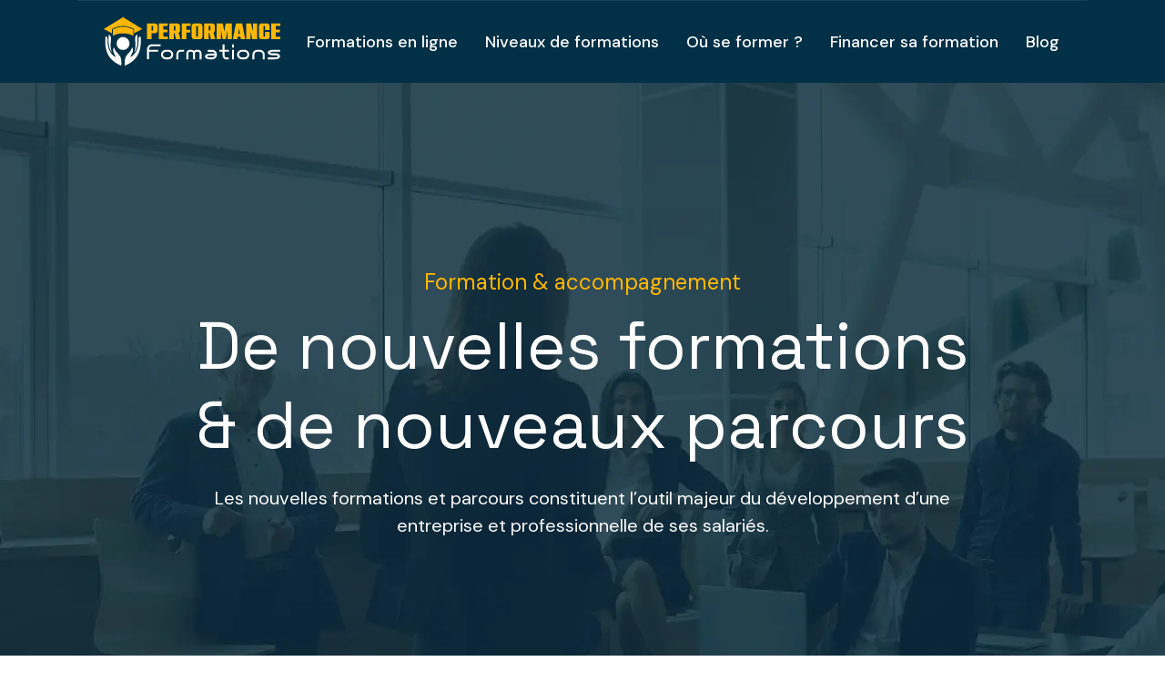

--- FILE ---
content_type: text/html; charset=UTF-8
request_url: https://www.performance-formations.com/
body_size: 11947
content:
<!DOCTYPE html>
<html>
<head lang="fr-FR">
<meta charset="UTF-8">
<meta name="viewport" content="width=device-width">
<link rel="shortcut icon" href="https://www.performance-formations.com/wp-content/uploads/2022/07/favicon.svg" /><link val="riserank-digital" ver="v 3.18.4" />
<meta name='robots' content='max-image-preview:large' />
<link rel='dns-prefetch' href='//stackpath.bootstrapcdn.com' />
<title>Trouvez une formation afin de parfaire vos compétences</title><meta name="description" content="Retrouvez toutes les informations relatives à la l’apprentissage professionnel et découvrez toutes les actualités du secteur de la formation."><link rel="alternate" title="oEmbed (JSON)" type="application/json+oembed" href="https://www.performance-formations.com/wp-json/oembed/1.0/embed?url=https%3A%2F%2Fwww.performance-formations.com%2F" />
<link rel="alternate" title="oEmbed (XML)" type="text/xml+oembed" href="https://www.performance-formations.com/wp-json/oembed/1.0/embed?url=https%3A%2F%2Fwww.performance-formations.com%2F&#038;format=xml" />
<style id='wp-img-auto-sizes-contain-inline-css' type='text/css'>
img:is([sizes=auto i],[sizes^="auto," i]){contain-intrinsic-size:3000px 1500px}
/*# sourceURL=wp-img-auto-sizes-contain-inline-css */
</style>
<style id='wp-block-library-inline-css' type='text/css'>
:root{--wp-block-synced-color:#7a00df;--wp-block-synced-color--rgb:122,0,223;--wp-bound-block-color:var(--wp-block-synced-color);--wp-editor-canvas-background:#ddd;--wp-admin-theme-color:#007cba;--wp-admin-theme-color--rgb:0,124,186;--wp-admin-theme-color-darker-10:#006ba1;--wp-admin-theme-color-darker-10--rgb:0,107,160.5;--wp-admin-theme-color-darker-20:#005a87;--wp-admin-theme-color-darker-20--rgb:0,90,135;--wp-admin-border-width-focus:2px}@media (min-resolution:192dpi){:root{--wp-admin-border-width-focus:1.5px}}.wp-element-button{cursor:pointer}:root .has-very-light-gray-background-color{background-color:#eee}:root .has-very-dark-gray-background-color{background-color:#313131}:root .has-very-light-gray-color{color:#eee}:root .has-very-dark-gray-color{color:#313131}:root .has-vivid-green-cyan-to-vivid-cyan-blue-gradient-background{background:linear-gradient(135deg,#00d084,#0693e3)}:root .has-purple-crush-gradient-background{background:linear-gradient(135deg,#34e2e4,#4721fb 50%,#ab1dfe)}:root .has-hazy-dawn-gradient-background{background:linear-gradient(135deg,#faaca8,#dad0ec)}:root .has-subdued-olive-gradient-background{background:linear-gradient(135deg,#fafae1,#67a671)}:root .has-atomic-cream-gradient-background{background:linear-gradient(135deg,#fdd79a,#004a59)}:root .has-nightshade-gradient-background{background:linear-gradient(135deg,#330968,#31cdcf)}:root .has-midnight-gradient-background{background:linear-gradient(135deg,#020381,#2874fc)}:root{--wp--preset--font-size--normal:16px;--wp--preset--font-size--huge:42px}.has-regular-font-size{font-size:1em}.has-larger-font-size{font-size:2.625em}.has-normal-font-size{font-size:var(--wp--preset--font-size--normal)}.has-huge-font-size{font-size:var(--wp--preset--font-size--huge)}.has-text-align-center{text-align:center}.has-text-align-left{text-align:left}.has-text-align-right{text-align:right}.has-fit-text{white-space:nowrap!important}#end-resizable-editor-section{display:none}.aligncenter{clear:both}.items-justified-left{justify-content:flex-start}.items-justified-center{justify-content:center}.items-justified-right{justify-content:flex-end}.items-justified-space-between{justify-content:space-between}.screen-reader-text{border:0;clip-path:inset(50%);height:1px;margin:-1px;overflow:hidden;padding:0;position:absolute;width:1px;word-wrap:normal!important}.screen-reader-text:focus{background-color:#ddd;clip-path:none;color:#444;display:block;font-size:1em;height:auto;left:5px;line-height:normal;padding:15px 23px 14px;text-decoration:none;top:5px;width:auto;z-index:100000}html :where(.has-border-color){border-style:solid}html :where([style*=border-top-color]){border-top-style:solid}html :where([style*=border-right-color]){border-right-style:solid}html :where([style*=border-bottom-color]){border-bottom-style:solid}html :where([style*=border-left-color]){border-left-style:solid}html :where([style*=border-width]){border-style:solid}html :where([style*=border-top-width]){border-top-style:solid}html :where([style*=border-right-width]){border-right-style:solid}html :where([style*=border-bottom-width]){border-bottom-style:solid}html :where([style*=border-left-width]){border-left-style:solid}html :where(img[class*=wp-image-]){height:auto;max-width:100%}:where(figure){margin:0 0 1em}html :where(.is-position-sticky){--wp-admin--admin-bar--position-offset:var(--wp-admin--admin-bar--height,0px)}@media screen and (max-width:600px){html :where(.is-position-sticky){--wp-admin--admin-bar--position-offset:0px}}

/*# sourceURL=wp-block-library-inline-css */
</style><style id='wp-block-group-inline-css' type='text/css'>
.wp-block-group{box-sizing:border-box}:where(.wp-block-group.wp-block-group-is-layout-constrained){position:relative}
/*# sourceURL=https://www.performance-formations.com/wp-includes/blocks/group/style.min.css */
</style>
<style id='global-styles-inline-css' type='text/css'>
:root{--wp--preset--aspect-ratio--square: 1;--wp--preset--aspect-ratio--4-3: 4/3;--wp--preset--aspect-ratio--3-4: 3/4;--wp--preset--aspect-ratio--3-2: 3/2;--wp--preset--aspect-ratio--2-3: 2/3;--wp--preset--aspect-ratio--16-9: 16/9;--wp--preset--aspect-ratio--9-16: 9/16;--wp--preset--color--black: #000000;--wp--preset--color--cyan-bluish-gray: #abb8c3;--wp--preset--color--white: #ffffff;--wp--preset--color--pale-pink: #f78da7;--wp--preset--color--vivid-red: #cf2e2e;--wp--preset--color--luminous-vivid-orange: #ff6900;--wp--preset--color--luminous-vivid-amber: #fcb900;--wp--preset--color--light-green-cyan: #7bdcb5;--wp--preset--color--vivid-green-cyan: #00d084;--wp--preset--color--pale-cyan-blue: #8ed1fc;--wp--preset--color--vivid-cyan-blue: #0693e3;--wp--preset--color--vivid-purple: #9b51e0;--wp--preset--gradient--vivid-cyan-blue-to-vivid-purple: linear-gradient(135deg,rgb(6,147,227) 0%,rgb(155,81,224) 100%);--wp--preset--gradient--light-green-cyan-to-vivid-green-cyan: linear-gradient(135deg,rgb(122,220,180) 0%,rgb(0,208,130) 100%);--wp--preset--gradient--luminous-vivid-amber-to-luminous-vivid-orange: linear-gradient(135deg,rgb(252,185,0) 0%,rgb(255,105,0) 100%);--wp--preset--gradient--luminous-vivid-orange-to-vivid-red: linear-gradient(135deg,rgb(255,105,0) 0%,rgb(207,46,46) 100%);--wp--preset--gradient--very-light-gray-to-cyan-bluish-gray: linear-gradient(135deg,rgb(238,238,238) 0%,rgb(169,184,195) 100%);--wp--preset--gradient--cool-to-warm-spectrum: linear-gradient(135deg,rgb(74,234,220) 0%,rgb(151,120,209) 20%,rgb(207,42,186) 40%,rgb(238,44,130) 60%,rgb(251,105,98) 80%,rgb(254,248,76) 100%);--wp--preset--gradient--blush-light-purple: linear-gradient(135deg,rgb(255,206,236) 0%,rgb(152,150,240) 100%);--wp--preset--gradient--blush-bordeaux: linear-gradient(135deg,rgb(254,205,165) 0%,rgb(254,45,45) 50%,rgb(107,0,62) 100%);--wp--preset--gradient--luminous-dusk: linear-gradient(135deg,rgb(255,203,112) 0%,rgb(199,81,192) 50%,rgb(65,88,208) 100%);--wp--preset--gradient--pale-ocean: linear-gradient(135deg,rgb(255,245,203) 0%,rgb(182,227,212) 50%,rgb(51,167,181) 100%);--wp--preset--gradient--electric-grass: linear-gradient(135deg,rgb(202,248,128) 0%,rgb(113,206,126) 100%);--wp--preset--gradient--midnight: linear-gradient(135deg,rgb(2,3,129) 0%,rgb(40,116,252) 100%);--wp--preset--font-size--small: 13px;--wp--preset--font-size--medium: 20px;--wp--preset--font-size--large: 36px;--wp--preset--font-size--x-large: 42px;--wp--preset--spacing--20: 0.44rem;--wp--preset--spacing--30: 0.67rem;--wp--preset--spacing--40: 1rem;--wp--preset--spacing--50: 1.5rem;--wp--preset--spacing--60: 2.25rem;--wp--preset--spacing--70: 3.38rem;--wp--preset--spacing--80: 5.06rem;--wp--preset--shadow--natural: 6px 6px 9px rgba(0, 0, 0, 0.2);--wp--preset--shadow--deep: 12px 12px 50px rgba(0, 0, 0, 0.4);--wp--preset--shadow--sharp: 6px 6px 0px rgba(0, 0, 0, 0.2);--wp--preset--shadow--outlined: 6px 6px 0px -3px rgb(255, 255, 255), 6px 6px rgb(0, 0, 0);--wp--preset--shadow--crisp: 6px 6px 0px rgb(0, 0, 0);}:where(.is-layout-flex){gap: 0.5em;}:where(.is-layout-grid){gap: 0.5em;}body .is-layout-flex{display: flex;}.is-layout-flex{flex-wrap: wrap;align-items: center;}.is-layout-flex > :is(*, div){margin: 0;}body .is-layout-grid{display: grid;}.is-layout-grid > :is(*, div){margin: 0;}:where(.wp-block-columns.is-layout-flex){gap: 2em;}:where(.wp-block-columns.is-layout-grid){gap: 2em;}:where(.wp-block-post-template.is-layout-flex){gap: 1.25em;}:where(.wp-block-post-template.is-layout-grid){gap: 1.25em;}.has-black-color{color: var(--wp--preset--color--black) !important;}.has-cyan-bluish-gray-color{color: var(--wp--preset--color--cyan-bluish-gray) !important;}.has-white-color{color: var(--wp--preset--color--white) !important;}.has-pale-pink-color{color: var(--wp--preset--color--pale-pink) !important;}.has-vivid-red-color{color: var(--wp--preset--color--vivid-red) !important;}.has-luminous-vivid-orange-color{color: var(--wp--preset--color--luminous-vivid-orange) !important;}.has-luminous-vivid-amber-color{color: var(--wp--preset--color--luminous-vivid-amber) !important;}.has-light-green-cyan-color{color: var(--wp--preset--color--light-green-cyan) !important;}.has-vivid-green-cyan-color{color: var(--wp--preset--color--vivid-green-cyan) !important;}.has-pale-cyan-blue-color{color: var(--wp--preset--color--pale-cyan-blue) !important;}.has-vivid-cyan-blue-color{color: var(--wp--preset--color--vivid-cyan-blue) !important;}.has-vivid-purple-color{color: var(--wp--preset--color--vivid-purple) !important;}.has-black-background-color{background-color: var(--wp--preset--color--black) !important;}.has-cyan-bluish-gray-background-color{background-color: var(--wp--preset--color--cyan-bluish-gray) !important;}.has-white-background-color{background-color: var(--wp--preset--color--white) !important;}.has-pale-pink-background-color{background-color: var(--wp--preset--color--pale-pink) !important;}.has-vivid-red-background-color{background-color: var(--wp--preset--color--vivid-red) !important;}.has-luminous-vivid-orange-background-color{background-color: var(--wp--preset--color--luminous-vivid-orange) !important;}.has-luminous-vivid-amber-background-color{background-color: var(--wp--preset--color--luminous-vivid-amber) !important;}.has-light-green-cyan-background-color{background-color: var(--wp--preset--color--light-green-cyan) !important;}.has-vivid-green-cyan-background-color{background-color: var(--wp--preset--color--vivid-green-cyan) !important;}.has-pale-cyan-blue-background-color{background-color: var(--wp--preset--color--pale-cyan-blue) !important;}.has-vivid-cyan-blue-background-color{background-color: var(--wp--preset--color--vivid-cyan-blue) !important;}.has-vivid-purple-background-color{background-color: var(--wp--preset--color--vivid-purple) !important;}.has-black-border-color{border-color: var(--wp--preset--color--black) !important;}.has-cyan-bluish-gray-border-color{border-color: var(--wp--preset--color--cyan-bluish-gray) !important;}.has-white-border-color{border-color: var(--wp--preset--color--white) !important;}.has-pale-pink-border-color{border-color: var(--wp--preset--color--pale-pink) !important;}.has-vivid-red-border-color{border-color: var(--wp--preset--color--vivid-red) !important;}.has-luminous-vivid-orange-border-color{border-color: var(--wp--preset--color--luminous-vivid-orange) !important;}.has-luminous-vivid-amber-border-color{border-color: var(--wp--preset--color--luminous-vivid-amber) !important;}.has-light-green-cyan-border-color{border-color: var(--wp--preset--color--light-green-cyan) !important;}.has-vivid-green-cyan-border-color{border-color: var(--wp--preset--color--vivid-green-cyan) !important;}.has-pale-cyan-blue-border-color{border-color: var(--wp--preset--color--pale-cyan-blue) !important;}.has-vivid-cyan-blue-border-color{border-color: var(--wp--preset--color--vivid-cyan-blue) !important;}.has-vivid-purple-border-color{border-color: var(--wp--preset--color--vivid-purple) !important;}.has-vivid-cyan-blue-to-vivid-purple-gradient-background{background: var(--wp--preset--gradient--vivid-cyan-blue-to-vivid-purple) !important;}.has-light-green-cyan-to-vivid-green-cyan-gradient-background{background: var(--wp--preset--gradient--light-green-cyan-to-vivid-green-cyan) !important;}.has-luminous-vivid-amber-to-luminous-vivid-orange-gradient-background{background: var(--wp--preset--gradient--luminous-vivid-amber-to-luminous-vivid-orange) !important;}.has-luminous-vivid-orange-to-vivid-red-gradient-background{background: var(--wp--preset--gradient--luminous-vivid-orange-to-vivid-red) !important;}.has-very-light-gray-to-cyan-bluish-gray-gradient-background{background: var(--wp--preset--gradient--very-light-gray-to-cyan-bluish-gray) !important;}.has-cool-to-warm-spectrum-gradient-background{background: var(--wp--preset--gradient--cool-to-warm-spectrum) !important;}.has-blush-light-purple-gradient-background{background: var(--wp--preset--gradient--blush-light-purple) !important;}.has-blush-bordeaux-gradient-background{background: var(--wp--preset--gradient--blush-bordeaux) !important;}.has-luminous-dusk-gradient-background{background: var(--wp--preset--gradient--luminous-dusk) !important;}.has-pale-ocean-gradient-background{background: var(--wp--preset--gradient--pale-ocean) !important;}.has-electric-grass-gradient-background{background: var(--wp--preset--gradient--electric-grass) !important;}.has-midnight-gradient-background{background: var(--wp--preset--gradient--midnight) !important;}.has-small-font-size{font-size: var(--wp--preset--font-size--small) !important;}.has-medium-font-size{font-size: var(--wp--preset--font-size--medium) !important;}.has-large-font-size{font-size: var(--wp--preset--font-size--large) !important;}.has-x-large-font-size{font-size: var(--wp--preset--font-size--x-large) !important;}
/*# sourceURL=global-styles-inline-css */
</style>

<style id='classic-theme-styles-inline-css' type='text/css'>
/*! This file is auto-generated */
.wp-block-button__link{color:#fff;background-color:#32373c;border-radius:9999px;box-shadow:none;text-decoration:none;padding:calc(.667em + 2px) calc(1.333em + 2px);font-size:1.125em}.wp-block-file__button{background:#32373c;color:#fff;text-decoration:none}
/*# sourceURL=/wp-includes/css/classic-themes.min.css */
</style>
<link rel='stylesheet' id='siteorigin-panels-front-css' href='https://www.performance-formations.com/wp-content/plugins/siteorigin-panels/css/front-flex.min.css?ver=052f6afe388265ff46861ba229655c67' type='text/css' media='all' />
<link rel='stylesheet' id='sow-image-default-4e6925654b7a-css' href='https://www.performance-formations.com/wp-content/uploads/siteorigin-widgets/sow-image-default-4e6925654b7a.css?ver=052f6afe388265ff46861ba229655c67' type='text/css' media='all' />
<link rel='stylesheet' id='sow-headline-default-ed24d4184251-2-css' href='https://www.performance-formations.com/wp-content/uploads/siteorigin-widgets/sow-headline-default-ed24d4184251-2.css?ver=052f6afe388265ff46861ba229655c67' type='text/css' media='all' />
<link rel='stylesheet' id='sow-headline-default-5ff8f319ffc1-2-css' href='https://www.performance-formations.com/wp-content/uploads/siteorigin-widgets/sow-headline-default-5ff8f319ffc1-2.css?ver=052f6afe388265ff46861ba229655c67' type='text/css' media='all' />
<link rel='stylesheet' id='sow-headline-default-4d2f5193c176-2-css' href='https://www.performance-formations.com/wp-content/uploads/siteorigin-widgets/sow-headline-default-4d2f5193c176-2.css?ver=052f6afe388265ff46861ba229655c67' type='text/css' media='all' />
<link rel='stylesheet' id='sow-image-default-8b5b6f678277-2-css' href='https://www.performance-formations.com/wp-content/uploads/siteorigin-widgets/sow-image-default-8b5b6f678277-2.css?ver=052f6afe388265ff46861ba229655c67' type='text/css' media='all' />
<link rel='stylesheet' id='sow-image-default-4e6925654b7a-2-css' href='https://www.performance-formations.com/wp-content/uploads/siteorigin-widgets/sow-image-default-4e6925654b7a-2.css?ver=052f6afe388265ff46861ba229655c67' type='text/css' media='all' />
<link rel='stylesheet' id='sow-headline-default-ac4588cfcb9b-2-css' href='https://www.performance-formations.com/wp-content/uploads/siteorigin-widgets/sow-headline-default-ac4588cfcb9b-2.css?ver=052f6afe388265ff46861ba229655c67' type='text/css' media='all' />
<link rel='stylesheet' id='sow-headline-default-9ebc5d7dddea-2-css' href='https://www.performance-formations.com/wp-content/uploads/siteorigin-widgets/sow-headline-default-9ebc5d7dddea-2.css?ver=052f6afe388265ff46861ba229655c67' type='text/css' media='all' />
<link rel='stylesheet' id='sow-headline-default-24ab1da72720-2-css' href='https://www.performance-formations.com/wp-content/uploads/siteorigin-widgets/sow-headline-default-24ab1da72720-2.css?ver=052f6afe388265ff46861ba229655c67' type='text/css' media='all' />
<link rel='stylesheet' id='sow-image-default-c67d20f9f743-2-css' href='https://www.performance-formations.com/wp-content/uploads/siteorigin-widgets/sow-image-default-c67d20f9f743-2.css?ver=052f6afe388265ff46861ba229655c67' type='text/css' media='all' />
<link rel='stylesheet' id='sow-headline-default-7a1e055c0b52-2-css' href='https://www.performance-formations.com/wp-content/uploads/siteorigin-widgets/sow-headline-default-7a1e055c0b52-2.css?ver=052f6afe388265ff46861ba229655c67' type='text/css' media='all' />
<link rel='stylesheet' id='sow-headline-default-dfe1899039bc-2-css' href='https://www.performance-formations.com/wp-content/uploads/siteorigin-widgets/sow-headline-default-dfe1899039bc-2.css?ver=052f6afe388265ff46861ba229655c67' type='text/css' media='all' />
<link rel='stylesheet' id='sow-headline-default-66fde489bf2b-2-css' href='https://www.performance-formations.com/wp-content/uploads/siteorigin-widgets/sow-headline-default-66fde489bf2b-2.css?ver=052f6afe388265ff46861ba229655c67' type='text/css' media='all' />
<link rel='stylesheet' id='default-css' href='https://www.performance-formations.com/wp-content/themes/factory-templates-3/style.css?ver=052f6afe388265ff46861ba229655c67' type='text/css' media='all' />
<link rel='stylesheet' id='bootstrap4-css' href='https://www.performance-formations.com/wp-content/themes/factory-templates-3/css/bootstrap4/bootstrap.min.css?ver=052f6afe388265ff46861ba229655c67' type='text/css' media='all' />
<link rel='stylesheet' id='font-awesome-css' href='https://stackpath.bootstrapcdn.com/font-awesome/4.7.0/css/font-awesome.min.css?ver=052f6afe388265ff46861ba229655c67' type='text/css' media='all' />
<link rel='stylesheet' id='global-css' href='https://www.performance-formations.com/wp-content/themes/factory-templates-3/css/global.css?ver=052f6afe388265ff46861ba229655c67' type='text/css' media='all' />
<link rel='stylesheet' id='style-css' href='https://www.performance-formations.com/wp-content/themes/factory-templates-3/css/template.css?ver=052f6afe388265ff46861ba229655c67' type='text/css' media='all' />
<link rel='stylesheet' id='animate-css-css' href='https://www.performance-formations.com/wp-content/themes/factory-templates-3/includes/admin/css/animate.min.css?ver=052f6afe388265ff46861ba229655c67' type='text/css' media='all' />
<script type="text/javascript" src="https://www.performance-formations.com/wp-content/themes/factory-templates-3/js/jquery.min.js?ver=052f6afe388265ff46861ba229655c67" id="jquery-js"></script>
<link rel="https://api.w.org/" href="https://www.performance-formations.com/wp-json/" /><link rel="alternate" title="JSON" type="application/json" href="https://www.performance-formations.com/wp-json/wp/v2/pages/2" /><link rel="EditURI" type="application/rsd+xml" title="RSD" href="https://www.performance-formations.com/xmlrpc.php?rsd" />
<link rel="canonical" href="https://www.performance-formations.com/" />
<link rel='shortlink' href='https://www.performance-formations.com/' />
<style media="all" id="siteorigin-panels-layouts-head">/* Layout 2 */ #pgc-2-0-0 , #pgc-2-0-2 { width:11%;width:calc(11% - ( 0.89 * 30px ) ) } #pgc-2-0-1 { width:78%;width:calc(78% - ( 0.22 * 30px ) ) } #pg-2-0 , #pg-2-5 , #pl-2 .so-panel:last-of-type { margin-bottom:0px } #pgc-2-1-0 , #pgc-2-1-1 , #pgc-2-3-0 , #pgc-2-3-1 { width:50%;width:calc(50% - ( 0.5 * 55px ) ) } #pg-2-1 , #pg-2-2 , #pg-2-3 , #pg-2-4 , #pl-2 .so-panel { margin-bottom:30px } #pgc-2-2-0 , #pgc-2-2-1 , #pgc-2-2-2 { width:33.3333%;width:calc(33.3333% - ( 0.66666666666667 * 50px ) ) } #pgc-2-4-0 , #pgc-2-6-0 { width:100%;width:calc(100% - ( 0 * 30px ) ) } #pgc-2-5-0 , #pgc-2-5-2 { width:12%;width:calc(12% - ( 0.88 * 30px ) ) } #pgc-2-5-1 { width:76%;width:calc(76% - ( 0.24 * 30px ) ) } #pg-2-0> .panel-row-style { background-color:#023047;background-image:url(https://www.performance-formations.com/wp-content/uploads/2022/07/Formation-accompagnement-1.webp);background-position:center center;background-repeat:no-repeat } #pg-2-0.panel-has-style > .panel-row-style, #pg-2-0.panel-no-style , #pg-2-1.panel-has-style > .panel-row-style, #pg-2-1.panel-no-style , #pg-2-2.panel-has-style > .panel-row-style, #pg-2-2.panel-no-style , #pg-2-3.panel-has-style > .panel-row-style, #pg-2-3.panel-no-style , #pg-2-4.panel-has-style > .panel-row-style, #pg-2-4.panel-no-style , #pg-2-6.panel-has-style > .panel-row-style, #pg-2-6.panel-no-style { -webkit-align-items:center;align-items:center } #pgc-2-0-1 , #pgc-2-3-1 , #pgc-2-4-0 , #pgc-2-5-0 , #pgc-2-6-0 { align-self:auto } #panel-2-0-1-0> .panel-widget-style , #panel-2-1-0-0> .panel-widget-style , #panel-2-5-1-0> .panel-widget-style , #panel-2-5-1-1> .panel-widget-style { padding:0px 0px 10px 0px } #panel-2-0-1-1> .panel-widget-style { padding:0px 0px 22px 0px } #panel-2-0-1-2> .panel-widget-style { color:#ffffff;font-size:20px;line-height:30px } #pg-2-1> .panel-row-style { padding:7% 0% 7% 0% } #panel-2-1-0-1> .panel-widget-style { padding:0px 0px 15px 0px } #pgc-2-1-1> .panel-cell-style , #pgc-2-3-1> .panel-cell-style { position:relative } #pgc-2-1-1 { align-self:center } #pg-2-2> .panel-row-style { background-color:#023047;padding:7% 0% 7% 0% } #panel-2-2-0-1> .panel-widget-style , #panel-2-2-1-1> .panel-widget-style , #panel-2-2-2-1> .panel-widget-style , #panel-2-3-0-0> .panel-widget-style { padding:0px 0px 20px 0px } #panel-2-2-0-2> .panel-widget-style , #panel-2-2-1-2> .panel-widget-style , #panel-2-2-2-2> .panel-widget-style , #panel-2-5-1-2> .panel-widget-style { color:#ffffff } #pg-2-3> .panel-row-style { padding:7% 0% 2% 0% } #panel-2-3-0-2> .panel-widget-style { background-color:#f3f3f3;padding:15px 15px 15px 15px;border-style:solid;border-width:0px 0px 0px 5px;border-color:#ffb703 } #pg-2-4> .panel-row-style { padding:7% 0% 7% 0%;position:relative } #pg-2-5> .panel-row-style { background-color:#023047;padding:9% 0% 9% 0%;position:relative;overflow-x:hidden } #pg-2-5.panel-has-style > .panel-row-style, #pg-2-5.panel-no-style { -webkit-align-items:flex-start;align-items:flex-start } #panel-2-5-0-0> .panel-widget-style { opacity:0.6 } #pg-2-6> .panel-row-style { background-image:url(https://www.performance-formations.com/wp-content/uploads/2022/07/formation-1.webp);background-position:center center;background-repeat:no-repeat;padding:8% 0% 8% 0% } @media (max-width:780px){ #pg-2-0.panel-no-style, #pg-2-0.panel-has-style > .panel-row-style, #pg-2-0 , #pg-2-1.panel-no-style, #pg-2-1.panel-has-style > .panel-row-style, #pg-2-1 , #pg-2-2.panel-no-style, #pg-2-2.panel-has-style > .panel-row-style, #pg-2-2 , #pg-2-3.panel-no-style, #pg-2-3.panel-has-style > .panel-row-style, #pg-2-3 , #pg-2-4.panel-no-style, #pg-2-4.panel-has-style > .panel-row-style, #pg-2-4 , #pg-2-5.panel-no-style, #pg-2-5.panel-has-style > .panel-row-style, #pg-2-5 , #pg-2-6.panel-no-style, #pg-2-6.panel-has-style > .panel-row-style, #pg-2-6 { -webkit-flex-direction:column;-ms-flex-direction:column;flex-direction:column } #pg-2-0 > .panel-grid-cell , #pg-2-0 > .panel-row-style > .panel-grid-cell , #pg-2-1 > .panel-grid-cell , #pg-2-1 > .panel-row-style > .panel-grid-cell , #pg-2-2 > .panel-grid-cell , #pg-2-2 > .panel-row-style > .panel-grid-cell , #pg-2-3 > .panel-grid-cell , #pg-2-3 > .panel-row-style > .panel-grid-cell , #pg-2-4 > .panel-grid-cell , #pg-2-4 > .panel-row-style > .panel-grid-cell , #pg-2-5 > .panel-grid-cell , #pg-2-5 > .panel-row-style > .panel-grid-cell , #pg-2-6 > .panel-grid-cell , #pg-2-6 > .panel-row-style > .panel-grid-cell { width:100%;margin-right:0 } #pgc-2-0-0 , #pgc-2-0-1 , #pgc-2-1-0 , #pgc-2-2-0 , #pgc-2-2-1 , #pgc-2-3-0 , #pgc-2-5-0 , #pgc-2-5-1 { margin-bottom:30px } #pl-2 .panel-grid-cell { padding:0 } #pl-2 .panel-grid .panel-grid-cell-empty { display:none } #pl-2 .panel-grid .panel-grid-cell-mobile-last { margin-bottom:0px }  } </style><meta name="google-site-verification" content="rLBvbsnM7eVn3f0TucnTWErPaTY-f55yc2zbgme4p80" />
<meta name="google-site-verification" content="UZDtzIoa-xW2gUC7VUTVNKmmw7hrnOY4L_2hwdyzF_A" />
<style type="text/css">
  
.default_color_background,.menu-bars{background-color : #ffb703 }
.default_color_text,a,h1 span,h2 span,h3 span,h4 span,h5 span,h6 span{color :#ffb703 }
.navigation li a,.navigation li.disabled,.navigation li.active a,.owl-dots .owl-dot.active span,.owl-dots .owl-dot:hover span{background-color: #ffb703;}
.block-spc{border-color:#ffb703}
.default_color_border{border-color : #ffb703 }
.fa-bars,.overlay-nav .close{color: #ffb703;}
nav li a:after{background-color: #ffb703;}
a{color : #ffb703 }
a:hover{color : #a37303 }
.archive h2 a{color :#023047}
.main-menu,.bottom-menu{background-color:#023047;}
.scrolling-down{background-color:#023047;}
.sub-menu,.sliding-menu{background-color:#ffffff;}
.main-menu{box-shadow: none;-moz-box-shadow: none;-webkit-box-shadow: none;}
.main-menu{padding : 0px 0px }
.main-menu.scrolling-down{padding : 0px 0px!important; }
.main-menu.scrolling-down{-webkit-box-shadow: 0 2px 13px 0 rgba(0, 0, 0, .1);-moz-box-shadow: 0 2px 13px 0 rgba(0, 0, 0, .1);box-shadow: 0 2px 13px 0 rgba(0, 0, 0, .1);}   
nav li a{font-size:18px;}
nav li a{line-height:90px;}
nav li a{color:#ffffff!important;}
nav li:hover > a,.current-menu-item > a{color:#ffb703!important;}
.sub-menu a,.sliding-menu a{color:#023047!important;}
.archive h1{color:#ffffff!important;}
.archive h1,.single h1{text-align:center!important;}
.single h1{color:#ffffff!important;}
#logo{padding:10px;}
.logo-main{height:60px !important;width: auto;}
.scrolling-down .logo-main,.scrolling-down .logo-sticky{height:60px!important;width: auto;}
.archive .readmore{background-color:#ffb703;}
.archive .readmore{color:#023047;}
.archive .readmore:hover{background-color:#023047;}
.archive .readmore:hover{color:#ffffff;}
.archive .readmore{padding:10px 18px;}
.scrolling-down .logo-main{display: none;}
.scrolling-down .logo-sticky{display:inline-block;}
.home .post-content p a{color:#ffb703}
.home .post-content p a:hover{color:#a37303}
.subheader{padding:120px 0px}
footer{padding:100px 0 0px}
.single h2{font-size:22px!important}    
.single h3{font-size:18px!important}    
.single h4{font-size:15px!important}    
.single h5{font-size:15px!important}    
.single h6{font-size:15px!important}    
@media(max-width: 1024px){.main-menu.scrolling-down{position: fixed !important;}}
</style>
<link rel='stylesheet' id='sow-headline-default-4d2f5193c176-css' href='https://www.performance-formations.com/wp-content/uploads/siteorigin-widgets/sow-headline-default-4d2f5193c176.css?ver=052f6afe388265ff46861ba229655c67' type='text/css' media='all' />
<link rel='stylesheet' id='sow-headline-default-24ab1da72720-css' href='https://www.performance-formations.com/wp-content/uploads/siteorigin-widgets/sow-headline-default-24ab1da72720.css?ver=052f6afe388265ff46861ba229655c67' type='text/css' media='all' />
<link rel='stylesheet' id='sow-image-default-c67d20f9f743-css' href='https://www.performance-formations.com/wp-content/uploads/siteorigin-widgets/sow-image-default-c67d20f9f743.css?ver=052f6afe388265ff46861ba229655c67' type='text/css' media='all' />
<link rel='stylesheet' id='sow-headline-default-7a1e055c0b52-css' href='https://www.performance-formations.com/wp-content/uploads/siteorigin-widgets/sow-headline-default-7a1e055c0b52.css?ver=052f6afe388265ff46861ba229655c67' type='text/css' media='all' />
<link rel='stylesheet' id='sow-headline-default-9ebc5d7dddea-css' href='https://www.performance-formations.com/wp-content/uploads/siteorigin-widgets/sow-headline-default-9ebc5d7dddea.css?ver=052f6afe388265ff46861ba229655c67' type='text/css' media='all' />
<link rel='stylesheet' id='sow-headline-default-66fde489bf2b-css' href='https://www.performance-formations.com/wp-content/uploads/siteorigin-widgets/sow-headline-default-66fde489bf2b.css?ver=052f6afe388265ff46861ba229655c67' type='text/css' media='all' />
<link rel='stylesheet' id='sow-headline-default-a711115d89f1-css' href='https://www.performance-formations.com/wp-content/uploads/siteorigin-widgets/sow-headline-default-a711115d89f1.css?ver=052f6afe388265ff46861ba229655c67' type='text/css' media='all' />
</head>
<body class="home wp-singular page-template-default page page-id-2 wp-theme-factory-templates-3 siteorigin-panels siteorigin-panels-before-js siteorigin-panels-home " style="">	
<div id="before-menu"></div><div class="normal-menu menu-to-right main-menu ">	
<div class="container">

<nav class="navbar navbar-expand-xl pl-0 pr-0">

<a id="logo" href="https://www.performance-formations.com">
<img class="logo-main" src="https://www.performance-formations.com/wp-content/uploads/2022/07/logo.svg" alt="logo">
<img class="logo-sticky" src="https://www.performance-formations.com/wp-content/uploads/2022/07/logo.svg" alt="logo"></a>
	


<button class="navbar-toggler" type="button" data-toggle="collapse" data-target="#navbarsExample06" aria-controls="navbarsExample06" aria-expanded="false" aria-label="Toggle navigation">
<span class="navbar-toggler-icon">
<div class="menu_btn">	
<div class="menu-bars"></div>
<div class="menu-bars"></div>
<div class="menu-bars"></div>
</div>
</span>
</button> 
<div class="collapse navbar-collapse" id="navbarsExample06">
<ul id="main-menu" class="navbar-nav ml-auto"><li id="menu-item-166" class="menu-item menu-item-type-taxonomy menu-item-object-category"><a href="https://www.performance-formations.com/formations-a-distance/">Formations en ligne</a></li>
<li id="menu-item-168" class="menu-item menu-item-type-taxonomy menu-item-object-category"><a href="https://www.performance-formations.com/niveaux-de-formations/">Niveaux de formations</a></li>
<li id="menu-item-169" class="menu-item menu-item-type-taxonomy menu-item-object-category"><a href="https://www.performance-formations.com/ou-se-former/">Où se former ?</a></li>
<li id="menu-item-167" class="menu-item menu-item-type-taxonomy menu-item-object-category"><a href="https://www.performance-formations.com/financer-sa-formation/">Financer sa formation</a></li>
<li id="menu-item-165" class="menu-item menu-item-type-taxonomy menu-item-object-category"><a href="https://www.performance-formations.com/blog/">Blog</a></li>
</ul></div>
</nav>
</div>
</div>
<div class="main">
	             <div class="container">
        <div class="post-content">
         
        <div id="pl-2"  class="panel-layout" ><div id="pg-2-0"  class="panel-grid panel-has-style" ><div class="full-height slider siteorigin-panels-stretch panel-row-style panel-row-style-for-2-0" data-stretch-type="full" ><div id="pgc-2-0-0"  class="panel-grid-cell panel-grid-cell-empty" ></div><div id="pgc-2-0-1"  class="panel-grid-cell panel-grid-cell-mobile-last" ><div id="panel-2-0-1-0" class="so-panel widget widget_sow-headline panel-first-child" data-index="0" ><div class="wow fadeInUp remove-margin-bottom panel-widget-style panel-widget-style-for-2-0-1-0" data-wow-offset="10" data-wow-iteration="1" ><div
			
			class="so-widget-sow-headline so-widget-sow-headline-default-ed24d4184251-2"
			
		><div class="sow-headline-container ">
							<p class="sow-headline">
						Formation &amp; accompagnement						</p>
						</div>
</div></div></div><div id="panel-2-0-1-1" class="so-panel widget widget_sow-headline" data-index="1" ><div class="wow fadeInUp remove-margin-bottom panel-widget-style panel-widget-style-for-2-0-1-1" data-wow-offset="10" data-wow-iteration="1" ><div
			
			class="so-widget-sow-headline so-widget-sow-headline-default-5ff8f319ffc1-2"
			
		><div class="sow-headline-container ">
							<h1 class="sow-headline">
						De nouvelles formations &amp; de nouveaux parcours						</h1>
						</div>
</div></div></div><div id="panel-2-0-1-2" class="so-panel widget widget_text panel-last-child" data-index="2" ><div class="wow fadeInUp panel-widget-style panel-widget-style-for-2-0-1-2" data-wow-offset="10" data-wow-iteration="1" >			<div class="textwidget"><p style="text-align: center;">Les nouvelles formations et parcours constituent l’outil majeur du développement d’une entreprise et professionnelle de ses salariés.</p>
</div>
		</div></div></div><div id="pgc-2-0-2"  class="panel-grid-cell panel-grid-cell-empty" ></div></div></div><div id="pg-2-1"  class="panel-grid panel-has-style" ><div class="panel-row-style panel-row-style-for-2-1" ><div id="pgc-2-1-0"  class="panel-grid-cell" ><div id="panel-2-1-0-0" class="so-panel widget widget_siteorigin-panels-builder panel-first-child" data-index="3" ><div class="marg-left panel-widget-style panel-widget-style-for-2-1-0-0" ><div id="pl-w62beff396caf5"  class="panel-layout" ><div id="pg-w62beff396caf5-0"  class="panel-grid panel-has-style" ><div class="sect1-box panel-row-style panel-row-style-for-w62beff396caf5-0" ><div id="pgc-w62beff396caf5-0-0"  class="panel-grid-cell" ><div id="panel-w62beff396caf5-0-0-0" class="so-panel widget widget_sow-headline panel-first-child" data-index="0" ><div class="remove-margin-bottom panel-widget-style panel-widget-style-for-w62beff396caf5-0-0-0" ><div
			
			class="so-widget-sow-headline so-widget-sow-headline-default-4d2f5193c176"
			
		><div class="sow-headline-container ">
							<h2 class="sow-headline">
						Accès à la formation						</h2>
						</div>
</div></div></div><div id="panel-w62beff396caf5-0-0-1" class="so-panel widget widget_text panel-last-child" data-index="1" ><div class="remove-margin-bottom panel-widget-style panel-widget-style-for-w62beff396caf5-0-0-1" >			<div class="textwidget"><p>En France, la formation s’articule généralement autour de la formation initiale, mais de nouveaux accords émergent pour permettre aux professionnels d’accéder à une amélioration de compétence.</p>
</div>
		</div></div></div></div></div></div></div></div><div id="panel-2-1-0-1" class="so-panel widget widget_siteorigin-panels-builder" data-index="4" ><div class="panel-widget-style panel-widget-style-for-2-1-0-1" ><div id="pl-w62beff396e068"  class="panel-layout" ><div id="pg-w62beff396e068-0"  class="panel-grid panel-has-style" ><div class="sect1-box panel-row-style panel-row-style-for-w62beff396e068-0" ><div id="pgc-w62beff396e068-0-0"  class="panel-grid-cell" ><div id="panel-w62beff396e068-0-0-0" class="so-panel widget widget_sow-headline panel-first-child" data-index="0" ><div class="remove-margin-bottom panel-widget-style panel-widget-style-for-w62beff396e068-0-0-0" ><div
			
			class="so-widget-sow-headline so-widget-sow-headline-default-4d2f5193c176"
			
		><div class="sow-headline-container ">
							<h2 class="sow-headline">
						Types de formation						</h2>
						</div>
</div></div></div><div id="panel-w62beff396e068-0-0-1" class="so-panel widget widget_text panel-last-child" data-index="1" ><div class="remove-margin-bottom panel-widget-style panel-widget-style-for-w62beff396e068-0-0-1" >			<div class="textwidget"><p>De la petite section à l’université en passant par les formations professionnelles, quel que soit votre profil, vous trouverez une formation adéquate pour lancer votre vie active ou vous reconvertir.</p>
</div>
		</div></div></div></div></div></div></div></div><div id="panel-2-1-0-2" class="so-panel widget widget_siteorigin-panels-builder panel-last-child" data-index="5" ><div class="marg-left panel-widget-style panel-widget-style-for-2-1-0-2" ><div id="pl-w62beff396f6d0"  class="panel-layout" ><div id="pg-w62beff396f6d0-0"  class="panel-grid panel-has-style" ><div class="sect1-box panel-row-style panel-row-style-for-w62beff396f6d0-0" ><div id="pgc-w62beff396f6d0-0-0"  class="panel-grid-cell" ><div id="panel-w62beff396f6d0-0-0-0" class="so-panel widget widget_sow-headline panel-first-child" data-index="0" ><div class="remove-margin-bottom panel-widget-style panel-widget-style-for-w62beff396f6d0-0-0-0" ><div
			
			class="so-widget-sow-headline so-widget-sow-headline-default-4d2f5193c176"
			
		><div class="sow-headline-container ">
							<h2 class="sow-headline">
						Aides à la formation						</h2>
						</div>
</div></div></div><div id="panel-w62beff396f6d0-0-0-1" class="so-panel widget widget_text panel-last-child" data-index="1" ><div class="remove-margin-bottom panel-widget-style panel-widget-style-for-w62beff396f6d0-0-0-1" >			<div class="textwidget"><p>Il existe de nombreuses aides à la formation pour les jeunes et les travailleurs qui veulent réussir leur parcours professionnel, dispensée par l’État, mais aussi par des organismes spécialisés.</p>
</div>
		</div></div></div></div></div></div></div></div></div><div id="pgc-2-1-1"  class="panel-grid-cell" ><div class="panel-cell-style panel-cell-style-for-2-1-1" ><div id="panel-2-1-1-0" class="so-panel widget widget_sow-image panel-first-child" data-index="6" ><div class="about-img-area-2 panel-widget-style panel-widget-style-for-2-1-1-0" ><div
			
			class="so-widget-sow-image so-widget-sow-image-default-8b5b6f678277-2"
			
		>
<div class="sow-image-container">
		<img 
	src="https://www.performance-formations.com/wp-content/uploads/2022/07/Acces-a-la-formation.webp" width="510" height="623" srcset="https://www.performance-formations.com/wp-content/uploads/2022/07/Acces-a-la-formation.webp 510w, https://www.performance-formations.com/wp-content/uploads/2022/07/Acces-a-la-formation-246x300.webp 246w" sizes="(max-width: 510px) 100vw, 510px" title="Acces a la formation" alt="" 		class="so-widget-image"/>
	</div>

</div></div></div><div id="panel-2-1-1-1" class="so-panel widget widget_sow-image" data-index="7" ><div class="shape-1 panel-widget-style panel-widget-style-for-2-1-1-1" ><div
			
			class="so-widget-sow-image so-widget-sow-image-default-8b5b6f678277-2"
			
		>
<div class="sow-image-container">
		<img 
	src="https://www.performance-formations.com/wp-content/uploads/2022/06/shape1.png" width="241" height="263" sizes="(max-width: 241px) 100vw, 241px" alt="" 		class="so-widget-image"/>
	</div>

</div></div></div><div id="panel-2-1-1-2" class="so-panel widget widget_sow-image panel-last-child" data-index="8" ><div class="shape-2 panel-widget-style panel-widget-style-for-2-1-1-2" ><div
			
			class="so-widget-sow-image so-widget-sow-image-default-8b5b6f678277-2"
			
		>
<div class="sow-image-container">
		<img 
	src="https://www.performance-formations.com/wp-content/uploads/2022/06/shape2.png" width="109" height="149" sizes="(max-width: 109px) 100vw, 109px" alt="" 		class="so-widget-image"/>
	</div>

</div></div></div></div></div></div></div><div id="pg-2-2"  class="panel-grid panel-has-style" ><div class="siteorigin-panels-stretch panel-row-style panel-row-style-for-2-2" data-stretch-type="full" ><div id="pgc-2-2-0"  class="panel-grid-cell" ><div id="panel-2-2-0-0" class="so-panel widget widget_sow-image panel-first-child" data-index="9" ><div
			
			class="so-widget-sow-image so-widget-sow-image-default-4e6925654b7a-2"
			
		>
<div class="sow-image-container">
		<img 
	src="https://www.performance-formations.com/wp-content/uploads/2022/07/Formations-professionnelles.webp" width="80" height="80" sizes="(max-width: 80px) 100vw, 80px" alt="" 		class="so-widget-image"/>
	</div>

</div></div><div id="panel-2-2-0-1" class="so-panel widget widget_sow-headline" data-index="10" ><div class="remove-margin-bottom panel-widget-style panel-widget-style-for-2-2-0-1" ><div
			
			class="so-widget-sow-headline so-widget-sow-headline-default-ac4588cfcb9b-2"
			
		><div class="sow-headline-container ">
							<h3 class="sow-headline">
						Les Formations professionnelles						</h3>
						</div>
</div></div></div><div id="panel-2-2-0-2" class="so-panel widget widget_text panel-last-child" data-index="11" ><div class="remove-margin-bottom panel-widget-style panel-widget-style-for-2-2-0-2" >			<div class="textwidget"><p>Les formations professionnelles représentent un instrument important à la disposition de tous les travailleurs pour répondre à la nécessité d’améliorer leurs compétences.</p>
</div>
		</div></div></div><div id="pgc-2-2-1"  class="panel-grid-cell" ><div id="panel-2-2-1-0" class="so-panel widget widget_sow-image panel-first-child" data-index="12" ><div
			
			class="so-widget-sow-image so-widget-sow-image-default-4e6925654b7a-2"
			
		>
<div class="sow-image-container">
		<img 
	src="https://www.performance-formations.com/wp-content/uploads/2022/07/Formations-courtes.webp" width="80" height="80" sizes="(max-width: 80px) 100vw, 80px" alt="Formations-courtes" 		class="so-widget-image"/>
	</div>

</div></div><div id="panel-2-2-1-1" class="so-panel widget widget_sow-headline" data-index="13" ><div class="remove-margin-bottom panel-widget-style panel-widget-style-for-2-2-1-1" ><div
			
			class="so-widget-sow-headline so-widget-sow-headline-default-ac4588cfcb9b-2"
			
		><div class="sow-headline-container ">
							<h3 class="sow-headline">
						Les Formations courtes						</h3>
						</div>
</div></div></div><div id="panel-2-2-1-2" class="so-panel widget widget_text panel-last-child" data-index="14" ><div class="remove-margin-bottom panel-widget-style panel-widget-style-for-2-2-1-2" >			<div class="textwidget"><p>Les formations courtes permettent d’améliorer l’employabilité et de fédérer des personnes autour d’un objectif pédagogique précise suivant leurs impératifs du moment.</p>
</div>
		</div></div></div><div id="pgc-2-2-2"  class="panel-grid-cell" ><div id="panel-2-2-2-0" class="so-panel widget widget_sow-image panel-first-child" data-index="15" ><div
			
			class="so-widget-sow-image so-widget-sow-image-default-4e6925654b7a-2"
			
		>
<div class="sow-image-container">
		<img 
	src="https://www.performance-formations.com/wp-content/uploads/2022/07/Formations-en-alternance-1.webp" width="80" height="80" sizes="(max-width: 80px) 100vw, 80px" title="Formations-en-alternance" alt="Formations-en-alternance" 		class="so-widget-image"/>
	</div>

</div></div><div id="panel-2-2-2-1" class="so-panel widget widget_sow-headline" data-index="16" ><div class="remove-margin-bottom panel-widget-style panel-widget-style-for-2-2-2-1" ><div
			
			class="so-widget-sow-headline so-widget-sow-headline-default-ac4588cfcb9b-2"
			
		><div class="sow-headline-container ">
							<h3 class="sow-headline">
						Les Formations en alternance						</h3>
						</div>
</div></div></div><div id="panel-2-2-2-2" class="so-panel widget widget_text panel-last-child" data-index="17" ><div class="remove-margin-bottom panel-widget-style panel-widget-style-for-2-2-2-2" >			<div class="textwidget"><p>Les formations en alternance permet d’apprendre un métier sur le terrain, ce qui attire de plus en plus de jeunes afin d’entrer au plus vite sur le marché du travail.</p>
</div>
		</div></div></div></div></div><div id="pg-2-3"  class="panel-grid panel-has-style" ><div class="panel-row-style panel-row-style-for-2-3" ><div id="pgc-2-3-0"  class="panel-grid-cell" ><div id="panel-2-3-0-0" class="so-panel widget widget_sow-headline panel-first-child" data-index="18" ><div class="remove-margin-bottom panel-widget-style panel-widget-style-for-2-3-0-0" ><div
			
			class="so-widget-sow-headline so-widget-sow-headline-default-9ebc5d7dddea-2"
			
		><div class="sow-headline-container ">
							<h2 class="sow-headline">
						S’engager dans un cursus en candidat libre						</h2>
						</div>
</div></div></div><div id="panel-2-3-0-1" class="so-panel widget widget_text" data-index="19" ><div class="remove-margin-bottom panel-widget-style panel-widget-style-for-2-3-0-1" >			<div class="textwidget"><p>Le CAP est le premier niveau de qualification professionnelle. Il est possible pour toute personne souhaitant suivre cette voie et s’inscrire en apprentissage en candidat libre. Elle peut également participer à l’évaluation nationale à condition d’être inscrite à des cours à distance, d’être majeur au 31 décembre de l’année de l’examen ou d’avoir déjà passé l’examen et d’en apporter la preuve par un relevé de notes.</p>
</div>
		</div></div><div id="panel-2-3-0-2" class="so-panel widget widget_text panel-last-child" data-index="20" ><div class="remove-margin-bottom panel-widget-style panel-widget-style-for-2-3-0-2" >			<div class="textwidget"><p>Les cursus en candidat libre s’adressent souvent à peu près tout le monde. Vous pouvez également passer l’examen en tant que postulant indépendant ou avec le soutien d’un organisme de formation à distance comme <a href="https://www.youschool.fr/cap-petite-enfance/reconversion-professionnelle/en-candidat-libre/" target="_blank" rel="noopener">YouSchool</a>.</p>
</div>
		</div></div></div><div id="pgc-2-3-1"  class="panel-grid-cell" ><div class="panel-cell-style panel-cell-style-for-2-3-1" ><div id="panel-2-3-1-0" class="so-panel widget widget_sow-image panel-first-child" data-index="21" ><div class="about-img panel-widget-style panel-widget-style-for-2-3-1-0" ><div
			
			class="so-widget-sow-image so-widget-sow-image-default-8b5b6f678277-2"
			
		>
<div class="sow-image-container">
		<img 
	src="https://www.performance-formations.com/wp-content/uploads/2022/07/cours-a-distance.webp" width="663" height="641" srcset="https://www.performance-formations.com/wp-content/uploads/2022/07/cours-a-distance.webp 663w, https://www.performance-formations.com/wp-content/uploads/2022/07/cours-a-distance-300x290.webp 300w" sizes="(max-width: 663px) 100vw, 663px" title="cours a distance" alt="" 		class="so-widget-image"/>
	</div>

</div></div></div><div id="panel-2-3-1-1" class="so-panel widget widget_sow-image panel-last-child" data-index="22" ><div class="shape-3 panel-widget-style panel-widget-style-for-2-3-1-1" ><div
			
			class="so-widget-sow-image so-widget-sow-image-default-8b5b6f678277-2"
			
		>
<div class="sow-image-container">
		<img 
	src="https://www.performance-formations.com/wp-content/uploads/2022/06/shape3.png" width="166" height="178" sizes="(max-width: 166px) 100vw, 166px" alt="" 		class="so-widget-image"/>
	</div>

</div></div></div></div></div></div></div><div id="pg-2-4"  class="panel-grid panel-has-style" ><div class="panel-row-style panel-row-style-for-2-4" ><div id="pgc-2-4-0"  class="panel-grid-cell" ><div id="panel-2-4-0-0" class="so-panel widget widget_siteorigin-panels-builder panel-first-child panel-last-child" data-index="23" ><div id="pl-w62cc165ca5892"  class="panel-layout" ><div id="pg-w62cc165ca5892-0"  class="panel-grid panel-has-style" ><div class="panel-row-style panel-row-style-for-w62cc165ca5892-0" ><div id="pgc-w62cc165ca5892-0-0"  class="panel-grid-cell panel-grid-cell-empty" ></div><div id="pgc-w62cc165ca5892-0-1"  class="panel-grid-cell panel-grid-cell-mobile-last" ><div id="panel-w62cc165ca5892-0-1-0" class="so-panel widget widget_sow-headline panel-first-child" data-index="0" ><div class="remove-margin-bottom panel-widget-style panel-widget-style-for-w62cc165ca5892-0-1-0" ><div
			
			class="so-widget-sow-headline so-widget-sow-headline-default-24ab1da72720"
			
		><div class="sow-headline-container ">
							<h2 class="sow-headline">
						E-learning: formations &amp; tendances						</h2>
						</div>
</div></div></div><div id="panel-w62cc165ca5892-0-1-1" class="so-panel widget widget_text panel-last-child" data-index="1" ><div class="remove-margin-bottom panel-widget-style panel-widget-style-for-w62cc165ca5892-0-1-1" >			<div class="textwidget"><p style="text-align: center;">aujourd’hui plus que jamais, les formations en ligne ont le vent en poupe et de nouvelles modalités voient le jour. Découvrez les tendances et les évolutions de cette pratique.</p>
</div>
		</div></div></div><div id="pgc-w62cc165ca5892-0-2"  class="panel-grid-cell panel-grid-cell-empty" ></div></div></div><div id="pg-w62cc165ca5892-1"  class="panel-grid panel-no-style" ><div id="pgc-w62cc165ca5892-1-0"  class="panel-grid-cell" ><div class="panel-cell-style panel-cell-style-for-w62cc165ca5892-1-0" ><div id="panel-w62cc165ca5892-1-0-0" class="so-panel widget widget_sow-image panel-first-child" data-index="2" ><div
			
			class="so-widget-sow-image so-widget-sow-image-default-c67d20f9f743"
			
		>
<div class="sow-image-container">
		<img 
	src="https://www.performance-formations.com/wp-content/uploads/2022/06/sect5-1.jpg" width="37" height="26" sizes="(max-width: 37px) 100vw, 37px" alt="" 		class="so-widget-image"/>
	</div>

</div></div><div id="panel-w62cc165ca5892-1-0-1" class="so-panel widget widget_sow-headline" data-index="3" ><div class="remove-margin-bottom panel-widget-style panel-widget-style-for-w62cc165ca5892-1-0-1" ><div
			
			class="so-widget-sow-headline so-widget-sow-headline-default-7a1e055c0b52"
			
		><div class="sow-headline-container ">
							<h3 class="sow-headline">
						Plateformes en ligne						</h3>
						</div>
</div></div></div><div id="panel-w62cc165ca5892-1-0-2" class="so-panel widget widget_text panel-last-child" data-index="4" ><div class="remove-margin-bottom panel-widget-style panel-widget-style-for-w62cc165ca5892-1-0-2" >			<div class="textwidget"><p style="text-align: center;">Les plates-formes en ligne proposent de plus en plus de formation flexible et certifiant, pour améliorer ses compétences, sans pour autant s’absenter de son lieu de travail.</p>
</div>
		</div></div></div></div><div id="pgc-w62cc165ca5892-1-1"  class="panel-grid-cell" ><div class="panel-cell-style panel-cell-style-for-w62cc165ca5892-1-1" ><div id="panel-w62cc165ca5892-1-1-0" class="so-panel widget widget_sow-headline panel-first-child" data-index="5" ><div class="remove-margin-bottom panel-widget-style panel-widget-style-for-w62cc165ca5892-1-1-0" ><div
			
			class="so-widget-sow-headline so-widget-sow-headline-default-7a1e055c0b52"
			
		><div class="sow-headline-container ">
							<h3 class="sow-headline">
						Cours en ligne						</h3>
						</div>
</div></div></div><div id="panel-w62cc165ca5892-1-1-1" class="so-panel widget widget_text" data-index="6" ><div class="remove-margin-bottom panel-widget-style panel-widget-style-for-w62cc165ca5892-1-1-1" >			<div class="textwidget"><p style="text-align: center;">Les évolutions technologiques permettent de nouvelles perspectives, les cours en ligne proposent un nouveau moyen de perfectionner ses compétences et d’évoluer professionnellement.</p>
</div>
		</div></div><div id="panel-w62cc165ca5892-1-1-2" class="so-panel widget widget_sow-image panel-last-child" data-index="7" ><div class="remove-margin-bottom panel-widget-style panel-widget-style-for-w62cc165ca5892-1-1-2" ><div
			
			class="so-widget-sow-image so-widget-sow-image-default-c67d20f9f743"
			
		>
<div class="sow-image-container">
		<img 
	src="https://www.performance-formations.com/wp-content/uploads/2022/06/sect5-2.jpg" width="44" height="30" sizes="(max-width: 44px) 100vw, 44px" alt="" 		class="so-widget-image"/>
	</div>

</div></div></div></div></div><div id="pgc-w62cc165ca5892-1-2"  class="panel-grid-cell" ><div class="panel-cell-style panel-cell-style-for-w62cc165ca5892-1-2" ><div id="panel-w62cc165ca5892-1-2-0" class="so-panel widget widget_sow-image panel-first-child" data-index="8" ><div
			
			class="so-widget-sow-image so-widget-sow-image-default-c67d20f9f743"
			
		>
<div class="sow-image-container">
		<img 
	src="https://www.performance-formations.com/wp-content/uploads/2022/06/sect5-1.jpg" width="37" height="26" sizes="(max-width: 37px) 100vw, 37px" alt="" 		class="so-widget-image"/>
	</div>

</div></div><div id="panel-w62cc165ca5892-1-2-1" class="so-panel widget widget_sow-headline" data-index="9" ><div class="remove-margin-bottom panel-widget-style panel-widget-style-for-w62cc165ca5892-1-2-1" ><div
			
			class="so-widget-sow-headline so-widget-sow-headline-default-7a1e055c0b52"
			
		><div class="sow-headline-container ">
							<h3 class="sow-headline">
						 Formations e-learning						</h3>
						</div>
</div></div></div><div id="panel-w62cc165ca5892-1-2-2" class="so-panel widget widget_text panel-last-child" data-index="10" ><div class="remove-margin-bottom panel-widget-style panel-widget-style-for-w62cc165ca5892-1-2-2" >			<div class="textwidget"><p style="text-align: center;">Découvrez les différentes formations e-learning innovantes proposées en France afin de répondre à vos objectifs, perfectionner vos connaissances et satisfaire vos différentes exigences.</p>
</div>
		</div></div></div></div></div></div></div></div></div></div><div id="pg-2-5"  class="panel-grid panel-has-style" ><div class="siteorigin-panels-stretch panel-row-style panel-row-style-for-2-5" data-stretch-type="full" ><div id="pgc-2-5-0"  class="panel-grid-cell" ><div id="panel-2-5-0-0" class="so-panel widget widget_sow-image panel-first-child panel-last-child" data-index="24" ><div class="shape-5 panel-widget-style panel-widget-style-for-2-5-0-0" ><div
			
			class="so-widget-sow-image so-widget-sow-image-default-8b5b6f678277-2"
			
		>
<div class="sow-image-container">
		<img 
	src="https://www.performance-formations.com/wp-content/uploads/2022/06/shape4.png" width="300" height="300" srcset="https://www.performance-formations.com/wp-content/uploads/2022/06/shape4.png 300w, https://www.performance-formations.com/wp-content/uploads/2022/06/shape4-150x150.png 150w" sizes="(max-width: 300px) 100vw, 300px" alt="" 		class="so-widget-image"/>
	</div>

</div></div></div></div><div id="pgc-2-5-1"  class="panel-grid-cell" ><div id="panel-2-5-1-0" class="so-panel widget widget_sow-headline panel-first-child" data-index="25" ><div class="wow fadeInUp remove-margin-bottom panel-widget-style panel-widget-style-for-2-5-1-0" data-wow-offset="10" data-wow-iteration="1" ><div
			
			class="so-widget-sow-headline so-widget-sow-headline-default-ed24d4184251-2"
			
		><div class="sow-headline-container ">
							<p class="sow-headline">
						 Formations éligibles CPF						</p>
						</div>
</div></div></div><div id="panel-2-5-1-1" class="so-panel widget widget_sow-headline" data-index="26" ><div class="wow fadeInUp remove-margin-bottom panel-widget-style panel-widget-style-for-2-5-1-1" data-wow-offset="10" data-wow-iteration="1" ><div
			
			class="so-widget-sow-headline so-widget-sow-headline-default-dfe1899039bc-2"
			
		><div class="sow-headline-container ">
							<h2 class="sow-headline">
						Le compte personnel de formation — le zoom						</h2>
						</div>
</div></div></div><div id="panel-2-5-1-2" class="so-panel widget widget_text panel-last-child" data-index="27" ><div class="wow fadeInUp panel-widget-style panel-widget-style-for-2-5-1-2" data-wow-offset="10" data-wow-iteration="1" >			<div class="textwidget"><p style="text-align: center;">Les cours en présentiel ou à distance et les certifications et diplômes que dispensent les établissements reconnus et éligibles au CPF permet de bénéficier d’un financement. Le compte personnel de formation est utilisable à vie et mobilisable en euro. Les formations suivies peuvent être validés par l’obtention d’un certificat ou d’un diplôme.</p>
</div>
		</div></div></div><div id="pgc-2-5-2"  class="panel-grid-cell" ><div id="panel-2-5-2-0" class="so-panel widget widget_sow-image panel-first-child panel-last-child" data-index="28" ><div class="shape-6 panel-widget-style panel-widget-style-for-2-5-2-0" ><div
			
			class="so-widget-sow-image so-widget-sow-image-default-8b5b6f678277-2"
			
		>
<div class="sow-image-container">
		<img 
	src="https://www.performance-formations.com/wp-content/uploads/2022/06/shape1.png" width="241" height="263" sizes="(max-width: 241px) 100vw, 241px" alt="" 		class="so-widget-image"/>
	</div>

</div></div></div></div></div></div><div id="pg-2-6"  class="panel-grid panel-has-style" ><div class="panel-row-style panel-row-style-for-2-6" ><div id="pgc-2-6-0"  class="panel-grid-cell" ><div id="panel-2-6-0-0" class="so-panel widget widget_siteorigin-panels-builder panel-first-child panel-last-child" data-index="29" ><div id="pl-w62cc181be7c9d"  class="panel-layout" ><div id="pg-w62cc181be7c9d-0"  class="panel-grid panel-has-style" ><div class="panel-row-style panel-row-style-for-w62cc181be7c9d-0" ><div id="pgc-w62cc181be7c9d-0-0"  class="panel-grid-cell panel-grid-cell-mobile-last" ><div id="panel-w62cc181be7c9d-0-0-0" class="so-panel widget widget_sow-headline panel-first-child" data-index="0" ><div class="remove-margin-bottom panel-widget-style panel-widget-style-for-w62cc181be7c9d-0-0-0" ><div
			
			class="so-widget-sow-headline so-widget-sow-headline-default-9ebc5d7dddea"
			
		><div class="sow-headline-container ">
							<h2 class="sow-headline">
						Les différentes aides à la formation accessible						</h2>
						</div>
</div></div></div><div id="panel-w62cc181be7c9d-0-0-1" class="so-panel widget widget_text panel-last-child" data-index="1" ><div class="remove-margin-bottom panel-widget-style panel-widget-style-for-w62cc181be7c9d-0-0-1" >			<div class="textwidget"><p>Les systèmes d’aide à la formation professionnelle sont multiples. Mais pour en bénéficier, vous devez remplir les conditions exigées.</p>
</div>
		</div></div></div><div id="pgc-w62cc181be7c9d-0-1"  class="panel-grid-cell panel-grid-cell-empty" ></div></div></div><div id="pg-w62cc181be7c9d-1"  class="panel-grid panel-no-style" ><div id="pgc-w62cc181be7c9d-1-0"  class="panel-grid-cell" ><div class="sect4-boxed panel-cell-style panel-cell-style-for-w62cc181be7c9d-1-0" ><div id="panel-w62cc181be7c9d-1-0-0" class="so-panel widget widget_sow-image panel-first-child" data-index="2" ><div class="sect4-img panel-widget-style panel-widget-style-for-w62cc181be7c9d-1-0-0" ><div
			
			class="so-widget-sow-image so-widget-sow-image-default-4e6925654b7a"
			
		>
<div class="sow-image-container">
		<img 
	src="https://www.performance-formations.com/wp-content/uploads/2022/07/Aide-individuelle-a-la-formation.webp" width="92" height="92" sizes="(max-width: 92px) 100vw, 92px" title="Aide individuelle a la formation" alt="Aide individuelle à la formation" 		class="so-widget-image"/>
	</div>

</div></div></div><div id="panel-w62cc181be7c9d-1-0-1" class="so-panel widget widget_sow-headline" data-index="3" ><div class="remove-margin-bottom panel-widget-style panel-widget-style-for-w62cc181be7c9d-1-0-1" ><div
			
			class="so-widget-sow-headline so-widget-sow-headline-default-66fde489bf2b"
			
		><div class="sow-headline-container ">
							<h2 class="sow-headline">
						Aide individuelle à la formation						</h2>
						</div>
</div></div></div><div id="panel-w62cc181be7c9d-1-0-2" class="so-panel widget widget_text panel-last-child" data-index="4" ><div class="remove-margin-bottom panel-widget-style panel-widget-style-for-w62cc181be7c9d-1-0-2" >			<div class="textwidget"><p>L’AIF est un soutien du Pôle emploi dans votre cursus et obtenir une qualification si vous êtes entre autres un demandeur d’emploi ou un individu en accompagnement CSP (Contrat de sécurisation professionnelle).</p>
</div>
		</div></div></div></div><div id="pgc-w62cc181be7c9d-1-1"  class="panel-grid-cell" ><div class="sect4-boxed panel-cell-style panel-cell-style-for-w62cc181be7c9d-1-1" ><div id="panel-w62cc181be7c9d-1-1-0" class="so-panel widget widget_sow-image panel-first-child" data-index="5" ><div class="sect4-img panel-widget-style panel-widget-style-for-w62cc181be7c9d-1-1-0" ><div
			
			class="so-widget-sow-image so-widget-sow-image-default-4e6925654b7a"
			
		>
<div class="sow-image-container">
		<img 
	src="https://www.performance-formations.com/wp-content/uploads/2022/07/Remuneration-de-fin-de-formation.webp" width="92" height="92" sizes="(max-width: 92px) 100vw, 92px" title="Remuneration de fin de formation" alt="Remuneration de fin de formation" 		class="so-widget-image"/>
	</div>

</div></div></div><div id="panel-w62cc181be7c9d-1-1-1" class="so-panel widget widget_sow-headline" data-index="6" ><div class="remove-margin-bottom panel-widget-style panel-widget-style-for-w62cc181be7c9d-1-1-1" ><div
			
			class="so-widget-sow-headline so-widget-sow-headline-default-66fde489bf2b"
			
		><div class="sow-headline-container ">
							<h2 class="sow-headline">
						Rémunération de fin de formation						</h2>
						</div>
</div></div></div><div id="panel-w62cc181be7c9d-1-1-2" class="so-panel widget widget_text panel-last-child" data-index="7" ><div class="remove-margin-bottom panel-widget-style panel-widget-style-for-w62cc181be7c9d-1-1-2" >			<div class="textwidget"><p>La RFF permet d’obtenir une aide lorsque vous n’avez plus le droit à votre allocation pour finir une formation reconnue et indiquée par le Pôle emploi. Elle prend le relais aux droits chômages pour un retour à la vie active.</p>
</div>
		</div></div></div></div><div id="pgc-w62cc181be7c9d-1-2"  class="panel-grid-cell" ><div class="sect4-boxed panel-cell-style panel-cell-style-for-w62cc181be7c9d-1-2" ><div id="panel-w62cc181be7c9d-1-2-0" class="so-panel widget widget_sow-image panel-first-child" data-index="8" ><div class="sect4-img panel-widget-style panel-widget-style-for-w62cc181be7c9d-1-2-0" ><div
			
			class="so-widget-sow-image so-widget-sow-image-default-4e6925654b7a"
			
		>
<div class="sow-image-container">
		<img 
	src="https://www.performance-formations.com/wp-content/uploads/2022/07/Action-de-formation.webp" width="92" height="92" sizes="(max-width: 92px) 100vw, 92px" title="Action de formation" alt="" 		class="so-widget-image"/>
	</div>

</div></div></div><div id="panel-w62cc181be7c9d-1-2-1" class="so-panel widget widget_sow-headline" data-index="9" ><div class="remove-margin-bottom panel-widget-style panel-widget-style-for-w62cc181be7c9d-1-2-1" ><div
			
			class="so-widget-sow-headline so-widget-sow-headline-default-66fde489bf2b"
			
		><div class="sow-headline-container ">
							<h2 class="sow-headline">
						Action de formation conventionnée						</h2>
						</div>
</div></div></div><div id="panel-w62cc181be7c9d-1-2-2" class="so-panel widget widget_text panel-last-child" data-index="10" ><div class="remove-margin-bottom panel-widget-style panel-widget-style-for-w62cc181be7c9d-1-2-2" >			<div class="textwidget"><p>L’objectif de l’AFC est d’accélérer le retour à l’emploi grâce à des financements permettant d’acquérir des compétences en adéquation avec les différentes offres du marché et que le demandeur ne possède pas.</p>
</div>
		</div></div></div></div></div></div></div></div></div></div></div>                           </div>
        


</div>
</div>


<footer  style="background-image:url(https://www.performance-formations.com/wp-content/uploads/2022/07/footer.webp);">
<div class="container widgets">
<div class="row">
<div class="col-md-3 col-xs-12">
<div class="widget_footer">
<div class="wp-block-group"><div class="wp-block-group__inner-container is-layout-flow wp-block-group-is-layout-flow"></div></div>
</div><div class="widget_footer"><div
			
			class="so-widget-sow-image so-widget-sow-image-default-4e6925654b7a"
			
		>
<div class="sow-image-container">
		<img 
	src="https://www.performance-formations.com/wp-content/uploads/2022/07/logo.svg" alt="" decoding="async" 		class="so-widget-image"/>
	</div>

</div></div><div class="widget_footer">			<div class="textwidget"><p class="pt-4" style="font-size: 18px !important; color: #fff;">Découvrez les meilleurs outils de formation pour transformer votre parcours professionnel en une aventure passionnante et évolutive.</p>
</div>
		</div></div>
<div class="col-md-3 col-xs-12">
<div class="widget_footer"><div id="pl-w62bf00961f51a"  class="panel-layout" ><div id="pg-w62bf00961f51a-0"  class="panel-grid panel-no-style" ><div id="pgc-w62bf00961f51a-0-0"  class="panel-grid-cell" ><div id="panel-w62bf00961f51a-0-0-0" class="so-panel widget widget_sow-headline panel-first-child panel-last-child" data-index="0" ><div class="footer-title remove-margin-bottom panel-widget-style panel-widget-style-for-w62bf00961f51a-0-0-0" ><div
			
			class="so-widget-sow-headline so-widget-sow-headline-default-a711115d89f1"
			
		><div class="sow-headline-container ">
							<p class="sow-headline">
						 Formations virtuelles						</p>
						</div>
</div></div></div></div></div></div></div><div class="widget_footer">			<div class="textwidget"><div class="mt-4 footer-text">
<p><i class="fa fa-chevron-right" aria-hidden="true"></i> Plateformes</p>
<p><i class="fa fa-chevron-right" aria-hidden="true"></i> Méthodes d’apprentissage</p>
<p><i class="fa fa-chevron-right" aria-hidden="true"></i> Aapplications</p>
<p><i class="fa fa-chevron-right" aria-hidden="true"></i> Coaching &#038; mentorat</p>
</div>
</div>
		</div></div>
<div class="col-md-3 col-xs-12">
<div class="widget_footer"><div id="pl-w62cc23522ef3f"  class="panel-layout" ><div id="pg-w62cc23522ef3f-0"  class="panel-grid panel-no-style" ><div id="pgc-w62cc23522ef3f-0-0"  class="panel-grid-cell" ><div id="panel-w62cc23522ef3f-0-0-0" class="so-panel widget widget_sow-headline panel-first-child panel-last-child" data-index="0" ><div class="footer-title remove-margin-bottom panel-widget-style panel-widget-style-for-w62cc23522ef3f-0-0-0" ><div
			
			class="so-widget-sow-headline so-widget-sow-headline-default-a711115d89f1"
			
		><div class="sow-headline-container ">
							<p class="sow-headline">
						Développement des compétences						</p>
						</div>
</div></div></div></div></div></div></div><div class="widget_footer">			<div class="textwidget"><div class="mt-4 footer-text">
<p><i class="fa fa-chevron-right" aria-hidden="true"></i> Améliorer l’efficacité professionnelle</p>
<p><i class="fa fa-chevron-right" aria-hidden="true"></i> Améliorer sa maîtrise d’une langue</p>
<p><i class="fa fa-chevron-right" aria-hidden="true"></i> Développer ses compétences</p>
<p><i class="fa fa-chevron-right" aria-hidden="true"></i> Maintenir à jour ses compétences</p>
</div>
</div>
		</div></div>
<div class="col-md-3 col-xs-12">
<div class="widget_footer"><div id="pl-w62beffeb6e40b"  class="panel-layout" ><div id="pg-w62beffeb6e40b-0"  class="panel-grid panel-no-style" ><div id="pgc-w62beffeb6e40b-0-0"  class="panel-grid-cell" ><div id="panel-w62beffeb6e40b-0-0-0" class="so-panel widget widget_sow-headline panel-first-child panel-last-child" data-index="0" ><div class="footer-title remove-margin-bottom panel-widget-style panel-widget-style-for-w62beffeb6e40b-0-0-0" ><div
			
			class="so-widget-sow-headline so-widget-sow-headline-default-a711115d89f1"
			
		><div class="sow-headline-container ">
							<p class="sow-headline">
						Domaines de formations						</p>
						</div>
</div></div></div></div></div></div></div><div class="widget_footer">			<div class="textwidget"><div class="mt-4 footer-text">
<p>Découvrez les différentes possibilités de secteurs de formation pour obtenir un métier qui vous convient en suivant un apprentissage adéquat.</p>
</div>
</div>
		</div></div>
</div>
</div>
<div class='copyright'>
<div class='container'>
<div class='row'><div class='col-12'>
Une formation qui booste vos performances	
</div>
</div>
</div>
<div class="to-top " id=""><a id='back_to_top'><i class='fa fa-angle-up' aria-hidden='true'></i></a></div></footer>

<script type="speculationrules">
{"prefetch":[{"source":"document","where":{"and":[{"href_matches":"/*"},{"not":{"href_matches":["/wp-*.php","/wp-admin/*","/wp-content/uploads/*","/wp-content/*","/wp-content/plugins/*","/wp-content/themes/factory-templates-3/*","/*\\?(.+)"]}},{"not":{"selector_matches":"a[rel~=\"nofollow\"]"}},{"not":{"selector_matches":".no-prefetch, .no-prefetch a"}}]},"eagerness":"conservative"}]}
</script>
<p class="text-center" style="margin-bottom: 0px"><a href="/plan-du-site/">Plan du site</a></p>	<script>
	jQuery(document).ready(function($){
		'use strict';
		if ( 'function' === typeof WOW ) {
			new WOW().init();
		}
	});
	</script>
	<style media="all" id="siteorigin-panels-layouts-footer">/* Layout w62beff396caf5 */ #pgc-w62beff396caf5-0-0 { width:100%;width:calc(100% - ( 0 * 30px ) ) } #pl-w62beff396caf5 .so-panel { margin-bottom:30px } #pl-w62beff396caf5 .so-panel:last-of-type { margin-bottom:0px } #pg-w62beff396caf5-0> .panel-row-style { background-color:#ffffff;padding:7% 5% 5% 5% } #pg-w62beff396caf5-0.panel-has-style > .panel-row-style, #pg-w62beff396caf5-0.panel-no-style { -webkit-align-items:center;align-items:center } #panel-w62beff396caf5-0-0-0> .panel-widget-style { padding:0px 0px 20px 0px } @media (max-width:780px){ #pg-w62beff396caf5-0.panel-no-style, #pg-w62beff396caf5-0.panel-has-style > .panel-row-style, #pg-w62beff396caf5-0 { -webkit-flex-direction:column;-ms-flex-direction:column;flex-direction:column } #pg-w62beff396caf5-0 > .panel-grid-cell , #pg-w62beff396caf5-0 > .panel-row-style > .panel-grid-cell { width:100%;margin-right:0 } #pl-w62beff396caf5 .panel-grid-cell { padding:0 } #pl-w62beff396caf5 .panel-grid .panel-grid-cell-empty { display:none } #pl-w62beff396caf5 .panel-grid .panel-grid-cell-mobile-last { margin-bottom:0px }  } /* Layout w62beff396e068 */ #pgc-w62beff396e068-0-0 { width:100%;width:calc(100% - ( 0 * 30px ) ) } #pl-w62beff396e068 .so-panel { margin-bottom:30px } #pl-w62beff396e068 .so-panel:last-of-type { margin-bottom:0px } #pg-w62beff396e068-0> .panel-row-style { background-color:#ffffff;padding:7% 5% 5% 5% } #pg-w62beff396e068-0.panel-has-style > .panel-row-style, #pg-w62beff396e068-0.panel-no-style { -webkit-align-items:center;align-items:center } #panel-w62beff396e068-0-0-0> .panel-widget-style { padding:0px 0px 20px 0px } @media (max-width:780px){ #pg-w62beff396e068-0.panel-no-style, #pg-w62beff396e068-0.panel-has-style > .panel-row-style, #pg-w62beff396e068-0 { -webkit-flex-direction:column;-ms-flex-direction:column;flex-direction:column } #pg-w62beff396e068-0 > .panel-grid-cell , #pg-w62beff396e068-0 > .panel-row-style > .panel-grid-cell { width:100%;margin-right:0 } #pl-w62beff396e068 .panel-grid-cell { padding:0 } #pl-w62beff396e068 .panel-grid .panel-grid-cell-empty { display:none } #pl-w62beff396e068 .panel-grid .panel-grid-cell-mobile-last { margin-bottom:0px }  } /* Layout w62beff396f6d0 */ #pgc-w62beff396f6d0-0-0 { width:100%;width:calc(100% - ( 0 * 30px ) ) } #pl-w62beff396f6d0 .so-panel { margin-bottom:30px } #pl-w62beff396f6d0 .so-panel:last-of-type { margin-bottom:0px } #pg-w62beff396f6d0-0> .panel-row-style { background-color:#ffffff;padding:7% 5% 5% 5% } #pg-w62beff396f6d0-0.panel-has-style > .panel-row-style, #pg-w62beff396f6d0-0.panel-no-style { -webkit-align-items:center;align-items:center } #panel-w62beff396f6d0-0-0-0> .panel-widget-style { padding:0px 0px 20px 0px } @media (max-width:780px){ #pg-w62beff396f6d0-0.panel-no-style, #pg-w62beff396f6d0-0.panel-has-style > .panel-row-style, #pg-w62beff396f6d0-0 { -webkit-flex-direction:column;-ms-flex-direction:column;flex-direction:column } #pg-w62beff396f6d0-0 > .panel-grid-cell , #pg-w62beff396f6d0-0 > .panel-row-style > .panel-grid-cell { width:100%;margin-right:0 } #pl-w62beff396f6d0 .panel-grid-cell { padding:0 } #pl-w62beff396f6d0 .panel-grid .panel-grid-cell-empty { display:none } #pl-w62beff396f6d0 .panel-grid .panel-grid-cell-mobile-last { margin-bottom:0px }  } /* Layout w62cc165ca5892 */ #pgc-w62cc165ca5892-0-0 , #pgc-w62cc165ca5892-0-2 { width:11%;width:calc(11% - ( 0.89 * 30px ) ) } #pgc-w62cc165ca5892-0-1 { width:78%;width:calc(78% - ( 0.22 * 30px ) ) } #pg-w62cc165ca5892-0 , #pl-w62cc165ca5892 .so-panel { margin-bottom:30px } #pgc-w62cc165ca5892-1-0 , #pgc-w62cc165ca5892-1-1 , #pgc-w62cc165ca5892-1-2 { width:33.3333%;width:calc(33.3333% - ( 0.66666666666667 * 30px ) ) } #pl-w62cc165ca5892 .so-panel:last-of-type { margin-bottom:0px } #pg-w62cc165ca5892-0> .panel-row-style { padding:0% 0% 1% 0% } #pg-w62cc165ca5892-0.panel-has-style > .panel-row-style, #pg-w62cc165ca5892-0.panel-no-style , #pg-w62cc165ca5892-1.panel-has-style > .panel-row-style, #pg-w62cc165ca5892-1.panel-no-style { -webkit-align-items:flex-start;align-items:flex-start } #panel-w62cc165ca5892-0-1-0> .panel-widget-style , #panel-w62cc165ca5892-1-0-1> .panel-widget-style , #panel-w62cc165ca5892-1-1-0> .panel-widget-style , #panel-w62cc165ca5892-1-2-1> .panel-widget-style { padding:0px 0px 20px 0px } #pgc-w62cc165ca5892-1-0> .panel-cell-style , #pgc-w62cc165ca5892-1-2> .panel-cell-style { background-color:#ffffff;padding:10% 10% 7% 10%;border-style:solid;border-width:3px 0px 0px 0px;border-color:rgb(255 183 3) } #pgc-w62cc165ca5892-1-0 , #pgc-w62cc165ca5892-1-1 , #pgc-w62cc165ca5892-1-2 { align-self:stretch } #pgc-w62cc165ca5892-1-1> .panel-cell-style { background-color:#f5f5f5;padding:10% 10% 7% 10%;border-style:solid;border-width:0px 0px 3px 0px;border-color:rgb(255 183 3) } @media (max-width:780px){ #pg-w62cc165ca5892-0.panel-no-style, #pg-w62cc165ca5892-0.panel-has-style > .panel-row-style, #pg-w62cc165ca5892-0 , #pg-w62cc165ca5892-1.panel-no-style, #pg-w62cc165ca5892-1.panel-has-style > .panel-row-style, #pg-w62cc165ca5892-1 { -webkit-flex-direction:column;-ms-flex-direction:column;flex-direction:column } #pg-w62cc165ca5892-0 > .panel-grid-cell , #pg-w62cc165ca5892-0 > .panel-row-style > .panel-grid-cell , #pg-w62cc165ca5892-1 > .panel-grid-cell , #pg-w62cc165ca5892-1 > .panel-row-style > .panel-grid-cell { width:100%;margin-right:0 } #pgc-w62cc165ca5892-0-0 , #pgc-w62cc165ca5892-0-1 , #pgc-w62cc165ca5892-1-0 , #pgc-w62cc165ca5892-1-1 { margin-bottom:30px } #pl-w62cc165ca5892 .panel-grid-cell { padding:0 } #pl-w62cc165ca5892 .panel-grid .panel-grid-cell-empty { display:none } #pl-w62cc165ca5892 .panel-grid .panel-grid-cell-mobile-last { margin-bottom:0px }  } /* Layout w62cc181be7c9d */ #pgc-w62cc181be7c9d-0-0 { width:72%;width:calc(72% - ( 0.28 * 30px ) ) } #pgc-w62cc181be7c9d-0-1 { width:28%;width:calc(28% - ( 0.72 * 30px ) ) } #pg-w62cc181be7c9d-0 , #pl-w62cc181be7c9d .so-panel { margin-bottom:30px } #pgc-w62cc181be7c9d-1-0 , #pgc-w62cc181be7c9d-1-1 , #pgc-w62cc181be7c9d-1-2 { width:33.3333%;width:calc(33.3333% - ( 0.66666666666667 * 30px ) ) } #pl-w62cc181be7c9d .so-panel:last-of-type { margin-bottom:0px } #pg-w62cc181be7c9d-0> .panel-row-style { padding:0% 0% 3% 0% } #pg-w62cc181be7c9d-0.panel-has-style > .panel-row-style, #pg-w62cc181be7c9d-0.panel-no-style , #pg-w62cc181be7c9d-1.panel-has-style > .panel-row-style, #pg-w62cc181be7c9d-1.panel-no-style { -webkit-align-items:flex-start;align-items:flex-start } #panel-w62cc181be7c9d-0-0-0> .panel-widget-style , #panel-w62cc181be7c9d-1-0-1> .panel-widget-style , #panel-w62cc181be7c9d-1-1-1> .panel-widget-style , #panel-w62cc181be7c9d-1-2-1> .panel-widget-style { padding:0px 0px 20px 0px } #pgc-w62cc181be7c9d-1-0> .panel-cell-style , #pgc-w62cc181be7c9d-1-1> .panel-cell-style , #pgc-w62cc181be7c9d-1-2> .panel-cell-style { background-color:#ffffff;padding:7% 7% 7% 7% } #pgc-w62cc181be7c9d-1-0 , #pgc-w62cc181be7c9d-1-1 , #pgc-w62cc181be7c9d-1-2 { align-self:stretch } @media (max-width:780px){ #pg-w62cc181be7c9d-0.panel-no-style, #pg-w62cc181be7c9d-0.panel-has-style > .panel-row-style, #pg-w62cc181be7c9d-0 , #pg-w62cc181be7c9d-1.panel-no-style, #pg-w62cc181be7c9d-1.panel-has-style > .panel-row-style, #pg-w62cc181be7c9d-1 { -webkit-flex-direction:column;-ms-flex-direction:column;flex-direction:column } #pg-w62cc181be7c9d-0 > .panel-grid-cell , #pg-w62cc181be7c9d-0 > .panel-row-style > .panel-grid-cell , #pg-w62cc181be7c9d-1 > .panel-grid-cell , #pg-w62cc181be7c9d-1 > .panel-row-style > .panel-grid-cell { width:100%;margin-right:0 } #pgc-w62cc181be7c9d-0-0 { margin-bottom:30px } #pgc-w62cc181be7c9d-1-0 , #pgc-w62cc181be7c9d-1-1 , #pg-w62cc181be7c9d-1 { margin-bottom:44px } #pl-w62cc181be7c9d .panel-grid-cell { padding:0 } #pl-w62cc181be7c9d .panel-grid .panel-grid-cell-empty { display:none } #pl-w62cc181be7c9d .panel-grid .panel-grid-cell-mobile-last { margin-bottom:0px }  } /* Layout w62bf00961f51a */ #pgc-w62bf00961f51a-0-0 { width:100%;width:calc(100% - ( 0 * 30px ) ) } #pl-w62bf00961f51a .so-panel { margin-bottom:30px } #pl-w62bf00961f51a .so-panel:last-of-type { margin-bottom:0px } #pg-w62bf00961f51a-0.panel-has-style > .panel-row-style, #pg-w62bf00961f51a-0.panel-no-style { -webkit-align-items:flex-start;align-items:flex-start } #pgc-w62bf00961f51a-0-0 { align-self:auto } #panel-w62bf00961f51a-0-0-0> .panel-widget-style { padding:0px 0px 15px 0px } @media (max-width:780px){ #pg-w62bf00961f51a-0.panel-no-style, #pg-w62bf00961f51a-0.panel-has-style > .panel-row-style, #pg-w62bf00961f51a-0 { -webkit-flex-direction:column;-ms-flex-direction:column;flex-direction:column } #pg-w62bf00961f51a-0 > .panel-grid-cell , #pg-w62bf00961f51a-0 > .panel-row-style > .panel-grid-cell { width:100%;margin-right:0 } #pl-w62bf00961f51a .panel-grid-cell { padding:0 } #pl-w62bf00961f51a .panel-grid .panel-grid-cell-empty { display:none } #pl-w62bf00961f51a .panel-grid .panel-grid-cell-mobile-last { margin-bottom:0px }  } /* Layout w62cc23522ef3f */ #pgc-w62cc23522ef3f-0-0 { width:100%;width:calc(100% - ( 0 * 30px ) ) } #pl-w62cc23522ef3f .so-panel { margin-bottom:30px } #pl-w62cc23522ef3f .so-panel:last-of-type { margin-bottom:0px } #pg-w62cc23522ef3f-0.panel-has-style > .panel-row-style, #pg-w62cc23522ef3f-0.panel-no-style { -webkit-align-items:flex-start;align-items:flex-start } #pgc-w62cc23522ef3f-0-0 { align-self:auto } #panel-w62cc23522ef3f-0-0-0> .panel-widget-style { padding:0px 0px 15px 0px } @media (max-width:780px){ #pg-w62cc23522ef3f-0.panel-no-style, #pg-w62cc23522ef3f-0.panel-has-style > .panel-row-style, #pg-w62cc23522ef3f-0 { -webkit-flex-direction:column;-ms-flex-direction:column;flex-direction:column } #pg-w62cc23522ef3f-0 > .panel-grid-cell , #pg-w62cc23522ef3f-0 > .panel-row-style > .panel-grid-cell { width:100%;margin-right:0 } #pl-w62cc23522ef3f .panel-grid-cell { padding:0 } #pl-w62cc23522ef3f .panel-grid .panel-grid-cell-empty { display:none } #pl-w62cc23522ef3f .panel-grid .panel-grid-cell-mobile-last { margin-bottom:0px }  } /* Layout w62beffeb6e40b */ #pgc-w62beffeb6e40b-0-0 { width:100%;width:calc(100% - ( 0 * 30px ) ) } #pl-w62beffeb6e40b .so-panel { margin-bottom:30px } #pl-w62beffeb6e40b .so-panel:last-of-type { margin-bottom:0px } #pg-w62beffeb6e40b-0.panel-has-style > .panel-row-style, #pg-w62beffeb6e40b-0.panel-no-style { -webkit-align-items:flex-start;align-items:flex-start } #pgc-w62beffeb6e40b-0-0 { align-self:auto } #panel-w62beffeb6e40b-0-0-0> .panel-widget-style { padding:0px 0px 15px 0px } @media (max-width:780px){ #pg-w62beffeb6e40b-0.panel-no-style, #pg-w62beffeb6e40b-0.panel-has-style > .panel-row-style, #pg-w62beffeb6e40b-0 { -webkit-flex-direction:column;-ms-flex-direction:column;flex-direction:column } #pg-w62beffeb6e40b-0 > .panel-grid-cell , #pg-w62beffeb6e40b-0 > .panel-row-style > .panel-grid-cell { width:100%;margin-right:0 } #pl-w62beffeb6e40b .panel-grid-cell { padding:0 } #pl-w62beffeb6e40b .panel-grid .panel-grid-cell-empty { display:none } #pl-w62beffeb6e40b .panel-grid .panel-grid-cell-mobile-last { margin-bottom:0px }  } </style><script type="text/javascript" src="https://www.performance-formations.com/wp-content/themes/factory-templates-3/js/bootstrap.min.js" id="bootstrap4-js"></script>
<script type="text/javascript" src="https://www.performance-formations.com/wp-content/themes/factory-templates-3/includes/admin/js/wow.min.js" id="wow-js"></script>
<script type="text/javascript" src="https://www.performance-formations.com/wp-content/themes/factory-templates-3/js/rellax.min.js" id="rellax-js"></script>
<script type="text/javascript" src="https://www.performance-formations.com/wp-content/themes/factory-templates-3/js/default_script.js" id="default_script-js"></script>
<script type="text/javascript" id="siteorigin-panels-front-styles-js-extra">
/* <![CDATA[ */
var panelsStyles = {"fullContainer":"body","stretchRows":"1"};
//# sourceURL=siteorigin-panels-front-styles-js-extra
/* ]]> */
</script>
<script type="text/javascript" src="https://www.performance-formations.com/wp-content/plugins/siteorigin-panels/js/styling.min.js?ver=052f6afe388265ff46861ba229655c67" id="siteorigin-panels-front-styles-js"></script>
<script>document.body.className = document.body.className.replace("siteorigin-panels-before-js","");</script>


<script type="text/javascript">
jQuery('.remove-margin-bottom').parent(".so-panel").css("margin-bottom","0px");

let calcScrollValue = () => {
  let scrollProgress = document.getElementById("progress");
  let progressValue = document.getElementById("back_to_top");
  let pos = document.documentElement.scrollTop;
  let calcHeight = document.documentElement.scrollHeight - document.documentElement.clientHeight;
  let scrollValue = Math.round((pos * 100) / calcHeight);
  if (pos > 500) {
    progressValue.style.display = "grid";
  } else {
    progressValue.style.display = "none";
  }
  scrollProgress.addEventListener("click", () => {
    document.documentElement.scrollTop = 0;
  });
  scrollProgress.style.background = `conic-gradient( ${scrollValue}%, #fff ${scrollValue}%)`;
};
window.onscroll = calcScrollValue;
window.onload = calcScrollValue;



</script>
<script type="text/javascript">
var nav = jQuery('.main-menu:not(.creative-menu-open)');
var menu_height = jQuery(".main-menu").height();  
jQuery(window).scroll(function () { 
if (jQuery(this).scrollTop() > 125) { 
nav.addClass("fixed-menu");
jQuery(".main-menu").addClass("scrolling-down");
jQuery("#before-menu").css("height",menu_height);
setTimeout(function(){ jQuery('.fixed-menu').css("top", "0"); },600)
} else {
jQuery(".main-menu").removeClass("scrolling-down");
nav.removeClass("fixed-menu");
jQuery("#before-menu").css("height","0px");
jQuery('.fixed-menu').css("top", "-200px");
nav.attr('style', '');
}
});
</script>


<div class="img-fullscreen"></div>

 

</body>
</html>   

--- FILE ---
content_type: text/css
request_url: https://www.performance-formations.com/wp-content/uploads/siteorigin-widgets/sow-headline-default-ed24d4184251-2.css?ver=052f6afe388265ff46861ba229655c67
body_size: 171
content:
.so-widget-sow-headline-default-ed24d4184251-2 .sow-headline-container p.sow-headline {
  
  text-align: center;
  color: #ffb703;
  line-height: 32px;
  font-size: 24px;
  
  
}
@media (max-width: 780px) {
  .so-widget-sow-headline-default-ed24d4184251-2 .sow-headline-container p.sow-headline {
    text-align: center;
  }
}
.so-widget-sow-headline-default-ed24d4184251-2 .sow-headline-container p.sow-headline a {
  color: #ffb703;
}
.so-widget-sow-headline-default-ed24d4184251-2 .sow-headline-container h3.sow-sub-headline {
  
  text-align: center;
  
  line-height: 1.4em;
  
  
  
}
@media (max-width: 780px) {
  .so-widget-sow-headline-default-ed24d4184251-2 .sow-headline-container h3.sow-sub-headline {
    text-align: center;
  }
}
.so-widget-sow-headline-default-ed24d4184251-2 .sow-headline-container .decoration {
  line-height: 0em;
  text-align: center;
  margin-top: 20px;
  margin-bottom: 20px;
}
@media (max-width: 780px) {
  .so-widget-sow-headline-default-ed24d4184251-2 .sow-headline-container .decoration {
    text-align: center;
  }
}
.so-widget-sow-headline-default-ed24d4184251-2 .sow-headline-container .decoration .decoration-inside {
  height: 1px;
  display: inline-block;
  border-top: 1px none #eeeeee;
  width: 100%;
  max-width: 80%;
}
.so-widget-sow-headline-default-ed24d4184251-2 .sow-headline-container *:first-child {
  margin-top: 0 !important;
}
.so-widget-sow-headline-default-ed24d4184251-2 .sow-headline-container *:last-child {
  margin-bottom: 0 !important;
}

--- FILE ---
content_type: text/css
request_url: https://www.performance-formations.com/wp-content/uploads/siteorigin-widgets/sow-headline-default-5ff8f319ffc1-2.css?ver=052f6afe388265ff46861ba229655c67
body_size: 193
content:
.so-widget-sow-headline-default-5ff8f319ffc1-2 .sow-headline-container h1.sow-headline {
  font-family: Source Sans Pro:700;
  font-weight: 400;
  
  text-align: center;
  color: #ffffff;
  line-height: 87px;
  font-size: 73px;
  
  
}
@media (max-width: 780px) {
  .so-widget-sow-headline-default-5ff8f319ffc1-2 .sow-headline-container h1.sow-headline {
    text-align: center;
  }
}
.so-widget-sow-headline-default-5ff8f319ffc1-2 .sow-headline-container h1.sow-headline a {
  color: #ffffff;
}
.so-widget-sow-headline-default-5ff8f319ffc1-2 .sow-headline-container h3.sow-sub-headline {
  
  text-align: center;
  
  line-height: 1.4em;
  
  
  
}
@media (max-width: 780px) {
  .so-widget-sow-headline-default-5ff8f319ffc1-2 .sow-headline-container h3.sow-sub-headline {
    text-align: center;
  }
}
.so-widget-sow-headline-default-5ff8f319ffc1-2 .sow-headline-container .decoration {
  line-height: 0em;
  text-align: center;
  margin-top: 20px;
  margin-bottom: 20px;
}
@media (max-width: 780px) {
  .so-widget-sow-headline-default-5ff8f319ffc1-2 .sow-headline-container .decoration {
    text-align: center;
  }
}
.so-widget-sow-headline-default-5ff8f319ffc1-2 .sow-headline-container .decoration .decoration-inside {
  height: 1px;
  display: inline-block;
  border-top: 1px none #eeeeee;
  width: 100%;
  max-width: 80%;
}
.so-widget-sow-headline-default-5ff8f319ffc1-2 .sow-headline-container *:first-child {
  margin-top: 0 !important;
}
.so-widget-sow-headline-default-5ff8f319ffc1-2 .sow-headline-container *:last-child {
  margin-bottom: 0 !important;
}

--- FILE ---
content_type: text/css
request_url: https://www.performance-formations.com/wp-content/uploads/siteorigin-widgets/sow-headline-default-4d2f5193c176-2.css?ver=052f6afe388265ff46861ba229655c67
body_size: 203
content:
.so-widget-sow-headline-default-4d2f5193c176-2 .sow-headline-container h2.sow-headline {
  font-family: Source Serif Pro:700;
  font-weight: 400;
  
  text-align: left;
  color: #262626;
  line-height: 34px;
  font-size: 26px;
  
  
}
@media (max-width: 780px) {
  .so-widget-sow-headline-default-4d2f5193c176-2 .sow-headline-container h2.sow-headline {
    text-align: left;
  }
}
.so-widget-sow-headline-default-4d2f5193c176-2 .sow-headline-container h2.sow-headline a {
  color: #262626;
}
.so-widget-sow-headline-default-4d2f5193c176-2 .sow-headline-container h3.sow-sub-headline {
  
  text-align: center;
  
  line-height: 1.4em;
  
  
  
}
@media (max-width: 780px) {
  .so-widget-sow-headline-default-4d2f5193c176-2 .sow-headline-container h3.sow-sub-headline {
    text-align: center;
  }
}
.so-widget-sow-headline-default-4d2f5193c176-2 .sow-headline-container .decoration {
  line-height: 0em;
  text-align: center;
  margin-top: 20px;
  margin-bottom: 20px;
}
@media (max-width: 780px) {
  .so-widget-sow-headline-default-4d2f5193c176-2 .sow-headline-container .decoration {
    text-align: center;
  }
}
.so-widget-sow-headline-default-4d2f5193c176-2 .sow-headline-container .decoration .decoration-inside {
  height: 1px;
  display: inline-block;
  border-top: 1px none #eeeeee;
  width: 100%;
  max-width: 80%;
}
.so-widget-sow-headline-default-4d2f5193c176-2 .sow-headline-container *:first-child {
  margin-top: 0 !important;
}
.so-widget-sow-headline-default-4d2f5193c176-2 .sow-headline-container *:last-child {
  margin-bottom: 0 !important;
}

--- FILE ---
content_type: text/css
request_url: https://www.performance-formations.com/wp-content/uploads/siteorigin-widgets/sow-image-default-4e6925654b7a-2.css?ver=052f6afe388265ff46861ba229655c67
body_size: 57
content:
.so-widget-sow-image-default-4e6925654b7a-2 .sow-image-container {
  display: flex;
  align-items: flex-start;
  justify-content: flex-start;
}
.so-widget-sow-image-default-4e6925654b7a-2 .sow-image-container > a {
  display: inline-block;
  
  max-width: 100%;
}
@media screen and (-ms-high-contrast: active), screen and (-ms-high-contrast: none) {
  .so-widget-sow-image-default-4e6925654b7a-2 .sow-image-container > a {
    display: flex;
  }
}
.so-widget-sow-image-default-4e6925654b7a-2 .sow-image-container .so-widget-image {
  display: block;
  height: auto;
  max-width: 100%;
  
}

--- FILE ---
content_type: text/css
request_url: https://www.performance-formations.com/wp-content/uploads/siteorigin-widgets/sow-headline-default-ac4588cfcb9b-2.css?ver=052f6afe388265ff46861ba229655c67
body_size: 199
content:
.so-widget-sow-headline-default-ac4588cfcb9b-2 .sow-headline-container h3.sow-headline {
  font-family: Source Serif Pro:700;
  font-weight: 400;
  
  text-align: left;
  color: #ffffff;
  line-height: 36px;
  font-size: 21px;
  
  
}
@media (max-width: 780px) {
  .so-widget-sow-headline-default-ac4588cfcb9b-2 .sow-headline-container h3.sow-headline {
    text-align: left;
  }
}
.so-widget-sow-headline-default-ac4588cfcb9b-2 .sow-headline-container h3.sow-headline a {
  color: #ffffff;
}
.so-widget-sow-headline-default-ac4588cfcb9b-2 .sow-headline-container h3.sow-sub-headline {
  
  text-align: center;
  
  line-height: 1.4em;
  
  
  
}
@media (max-width: 780px) {
  .so-widget-sow-headline-default-ac4588cfcb9b-2 .sow-headline-container h3.sow-sub-headline {
    text-align: center;
  }
}
.so-widget-sow-headline-default-ac4588cfcb9b-2 .sow-headline-container .decoration {
  line-height: 0em;
  text-align: center;
  margin-top: 20px;
  margin-bottom: 20px;
}
@media (max-width: 780px) {
  .so-widget-sow-headline-default-ac4588cfcb9b-2 .sow-headline-container .decoration {
    text-align: center;
  }
}
.so-widget-sow-headline-default-ac4588cfcb9b-2 .sow-headline-container .decoration .decoration-inside {
  height: 1px;
  display: inline-block;
  border-top: 1px none #eeeeee;
  width: 100%;
  max-width: 80%;
}
.so-widget-sow-headline-default-ac4588cfcb9b-2 .sow-headline-container *:first-child {
  margin-top: 0 !important;
}
.so-widget-sow-headline-default-ac4588cfcb9b-2 .sow-headline-container *:last-child {
  margin-bottom: 0 !important;
}

--- FILE ---
content_type: text/css
request_url: https://www.performance-formations.com/wp-content/uploads/siteorigin-widgets/sow-headline-default-9ebc5d7dddea-2.css?ver=052f6afe388265ff46861ba229655c67
body_size: 202
content:
.so-widget-sow-headline-default-9ebc5d7dddea-2 .sow-headline-container h2.sow-headline {
  font-family: Source Serif Pro:700;
  font-weight: 400;
  
  text-align: left;
  color: #262626;
  line-height: 59px;
  font-size: 45px;
  
  
}
@media (max-width: 780px) {
  .so-widget-sow-headline-default-9ebc5d7dddea-2 .sow-headline-container h2.sow-headline {
    text-align: left;
  }
}
.so-widget-sow-headline-default-9ebc5d7dddea-2 .sow-headline-container h2.sow-headline a {
  color: #262626;
}
.so-widget-sow-headline-default-9ebc5d7dddea-2 .sow-headline-container h3.sow-sub-headline {
  
  text-align: center;
  
  line-height: 1.4em;
  
  
  
}
@media (max-width: 780px) {
  .so-widget-sow-headline-default-9ebc5d7dddea-2 .sow-headline-container h3.sow-sub-headline {
    text-align: center;
  }
}
.so-widget-sow-headline-default-9ebc5d7dddea-2 .sow-headline-container .decoration {
  line-height: 0em;
  text-align: center;
  margin-top: 20px;
  margin-bottom: 20px;
}
@media (max-width: 780px) {
  .so-widget-sow-headline-default-9ebc5d7dddea-2 .sow-headline-container .decoration {
    text-align: center;
  }
}
.so-widget-sow-headline-default-9ebc5d7dddea-2 .sow-headline-container .decoration .decoration-inside {
  height: 1px;
  display: inline-block;
  border-top: 1px none #eeeeee;
  width: 100%;
  max-width: 80%;
}
.so-widget-sow-headline-default-9ebc5d7dddea-2 .sow-headline-container *:first-child {
  margin-top: 0 !important;
}
.so-widget-sow-headline-default-9ebc5d7dddea-2 .sow-headline-container *:last-child {
  margin-bottom: 0 !important;
}

--- FILE ---
content_type: text/css
request_url: https://www.performance-formations.com/wp-content/uploads/siteorigin-widgets/sow-headline-default-24ab1da72720-2.css?ver=052f6afe388265ff46861ba229655c67
body_size: 194
content:
.so-widget-sow-headline-default-24ab1da72720-2 .sow-headline-container h2.sow-headline {
  font-family: Source Serif Pro:700;
  font-weight: 400;
  
  text-align: center;
  color: #262626;
  line-height: 59px;
  font-size: 45px;
  
  
}
@media (max-width: 780px) {
  .so-widget-sow-headline-default-24ab1da72720-2 .sow-headline-container h2.sow-headline {
    text-align: center;
  }
}
.so-widget-sow-headline-default-24ab1da72720-2 .sow-headline-container h2.sow-headline a {
  color: #262626;
}
.so-widget-sow-headline-default-24ab1da72720-2 .sow-headline-container h3.sow-sub-headline {
  
  text-align: center;
  
  line-height: 1.4em;
  
  
  
}
@media (max-width: 780px) {
  .so-widget-sow-headline-default-24ab1da72720-2 .sow-headline-container h3.sow-sub-headline {
    text-align: center;
  }
}
.so-widget-sow-headline-default-24ab1da72720-2 .sow-headline-container .decoration {
  line-height: 0em;
  text-align: center;
  margin-top: 20px;
  margin-bottom: 20px;
}
@media (max-width: 780px) {
  .so-widget-sow-headline-default-24ab1da72720-2 .sow-headline-container .decoration {
    text-align: center;
  }
}
.so-widget-sow-headline-default-24ab1da72720-2 .sow-headline-container .decoration .decoration-inside {
  height: 1px;
  display: inline-block;
  border-top: 1px none #eeeeee;
  width: 100%;
  max-width: 80%;
}
.so-widget-sow-headline-default-24ab1da72720-2 .sow-headline-container *:first-child {
  margin-top: 0 !important;
}
.so-widget-sow-headline-default-24ab1da72720-2 .sow-headline-container *:last-child {
  margin-bottom: 0 !important;
}

--- FILE ---
content_type: text/css
request_url: https://www.performance-formations.com/wp-content/uploads/siteorigin-widgets/sow-headline-default-7a1e055c0b52-2.css?ver=052f6afe388265ff46861ba229655c67
body_size: 190
content:
.so-widget-sow-headline-default-7a1e055c0b52-2 .sow-headline-container h3.sow-headline {
  font-family: Source Serif Pro:700;
  font-weight: 400;
  
  text-align: center;
  color: #262626;
  line-height: 34px;
  font-size: 24px;
  
  
}
@media (max-width: 780px) {
  .so-widget-sow-headline-default-7a1e055c0b52-2 .sow-headline-container h3.sow-headline {
    text-align: center;
  }
}
.so-widget-sow-headline-default-7a1e055c0b52-2 .sow-headline-container h3.sow-headline a {
  color: #262626;
}
.so-widget-sow-headline-default-7a1e055c0b52-2 .sow-headline-container h3.sow-sub-headline {
  
  text-align: center;
  
  line-height: 1.4em;
  
  
  
}
@media (max-width: 780px) {
  .so-widget-sow-headline-default-7a1e055c0b52-2 .sow-headline-container h3.sow-sub-headline {
    text-align: center;
  }
}
.so-widget-sow-headline-default-7a1e055c0b52-2 .sow-headline-container .decoration {
  line-height: 0em;
  text-align: center;
  margin-top: 20px;
  margin-bottom: 20px;
}
@media (max-width: 780px) {
  .so-widget-sow-headline-default-7a1e055c0b52-2 .sow-headline-container .decoration {
    text-align: center;
  }
}
.so-widget-sow-headline-default-7a1e055c0b52-2 .sow-headline-container .decoration .decoration-inside {
  height: 1px;
  display: inline-block;
  border-top: 1px none #eeeeee;
  width: 100%;
  max-width: 80%;
}
.so-widget-sow-headline-default-7a1e055c0b52-2 .sow-headline-container *:first-child {
  margin-top: 0 !important;
}
.so-widget-sow-headline-default-7a1e055c0b52-2 .sow-headline-container *:last-child {
  margin-bottom: 0 !important;
}

--- FILE ---
content_type: text/css
request_url: https://www.performance-formations.com/wp-content/uploads/siteorigin-widgets/sow-headline-default-dfe1899039bc-2.css?ver=052f6afe388265ff46861ba229655c67
body_size: 193
content:
.so-widget-sow-headline-default-dfe1899039bc-2 .sow-headline-container h2.sow-headline {
  font-family: Source Sans Pro:700;
  font-weight: 400;
  
  text-align: center;
  color: #ffffff;
  line-height: 59px;
  font-size: 45px;
  
  
}
@media (max-width: 780px) {
  .so-widget-sow-headline-default-dfe1899039bc-2 .sow-headline-container h2.sow-headline {
    text-align: center;
  }
}
.so-widget-sow-headline-default-dfe1899039bc-2 .sow-headline-container h2.sow-headline a {
  color: #ffffff;
}
.so-widget-sow-headline-default-dfe1899039bc-2 .sow-headline-container h3.sow-sub-headline {
  
  text-align: center;
  
  line-height: 1.4em;
  
  
  
}
@media (max-width: 780px) {
  .so-widget-sow-headline-default-dfe1899039bc-2 .sow-headline-container h3.sow-sub-headline {
    text-align: center;
  }
}
.so-widget-sow-headline-default-dfe1899039bc-2 .sow-headline-container .decoration {
  line-height: 0em;
  text-align: center;
  margin-top: 20px;
  margin-bottom: 20px;
}
@media (max-width: 780px) {
  .so-widget-sow-headline-default-dfe1899039bc-2 .sow-headline-container .decoration {
    text-align: center;
  }
}
.so-widget-sow-headline-default-dfe1899039bc-2 .sow-headline-container .decoration .decoration-inside {
  height: 1px;
  display: inline-block;
  border-top: 1px none #eeeeee;
  width: 100%;
  max-width: 80%;
}
.so-widget-sow-headline-default-dfe1899039bc-2 .sow-headline-container *:first-child {
  margin-top: 0 !important;
}
.so-widget-sow-headline-default-dfe1899039bc-2 .sow-headline-container *:last-child {
  margin-bottom: 0 !important;
}

--- FILE ---
content_type: text/css
request_url: https://www.performance-formations.com/wp-content/uploads/siteorigin-widgets/sow-headline-default-66fde489bf2b-2.css?ver=052f6afe388265ff46861ba229655c67
body_size: 200
content:
.so-widget-sow-headline-default-66fde489bf2b-2 .sow-headline-container h2.sow-headline {
  font-family: Source Serif Pro:700;
  font-weight: 400;
  
  text-align: left;
  color: #262626;
  line-height: 34px;
  font-size: 24px;
  
  
}
@media (max-width: 780px) {
  .so-widget-sow-headline-default-66fde489bf2b-2 .sow-headline-container h2.sow-headline {
    text-align: left;
  }
}
.so-widget-sow-headline-default-66fde489bf2b-2 .sow-headline-container h2.sow-headline a {
  color: #262626;
}
.so-widget-sow-headline-default-66fde489bf2b-2 .sow-headline-container h3.sow-sub-headline {
  
  text-align: center;
  
  line-height: 1.4em;
  
  
  
}
@media (max-width: 780px) {
  .so-widget-sow-headline-default-66fde489bf2b-2 .sow-headline-container h3.sow-sub-headline {
    text-align: center;
  }
}
.so-widget-sow-headline-default-66fde489bf2b-2 .sow-headline-container .decoration {
  line-height: 0em;
  text-align: center;
  margin-top: 20px;
  margin-bottom: 20px;
}
@media (max-width: 780px) {
  .so-widget-sow-headline-default-66fde489bf2b-2 .sow-headline-container .decoration {
    text-align: center;
  }
}
.so-widget-sow-headline-default-66fde489bf2b-2 .sow-headline-container .decoration .decoration-inside {
  height: 1px;
  display: inline-block;
  border-top: 1px none #eeeeee;
  width: 100%;
  max-width: 80%;
}
.so-widget-sow-headline-default-66fde489bf2b-2 .sow-headline-container *:first-child {
  margin-top: 0 !important;
}
.so-widget-sow-headline-default-66fde489bf2b-2 .sow-headline-container *:last-child {
  margin-bottom: 0 !important;
}

--- FILE ---
content_type: text/css
request_url: https://www.performance-formations.com/wp-content/themes/factory-templates-3/css/template.css?ver=052f6afe388265ff46861ba229655c67
body_size: 1001
content:
@import url(https://fonts.googleapis.com/css2?family=DM+Sans:wght@400;500;700&family=Space+Grotesk:wght@300;400;500;600;700&display=swap);body{font-family:'DM Sans',sans-serif;font-size:16px;font-weight:400;line-height:26px;color:#74777c;overflow-x:hidden}.navbar{padding:0 1rem!important;border-top:1px solid rgba(255,255,255,.08)}nav li a{position:relative;font-weight:500;-webkit-transition:all .5s ease;transition:all .5s ease;display:inline-block!important}nav li a:before{content:"";position:absolute;left:0;bottom:23%;width:100%;border-bottom:3px solid #ffb703;transform:scaleX(0);transition:all .5s ease}nav li:hover>a:before{transform:scale(1)}.current-menu-item>a{position:relative!important}.current-menu-item>a:after{content:""!important;position:absolute!important;left:0!important;bottom:23%;width:100%!important;border-bottom:3px solid #ffb603!important}.sliding-menu a,.sub-menu a{line-height:65px!important}.menu-item-has-children:after{top:31px!important;color:#fff;content:"\f107 "!important}.footer-title,.h1.h2,.h3,.h4,.h5,.h6,h1,h2,h3,h4,h5,h6,sidebar-title{font-family:'Space Grotesk',sans-serif!important}.slider{position:relative;max-height:770px;border-radius:0 0 50px 50px}.footer-title .sow-headline{font-size:20px!important;line-height:28px!important;color:#ffb703;font-weight:600}.textwidget .footer-text,footer .textwidget p{font-size:18px!important;line-height:28px!important;color:#fff!important}.shape-1 img,.shape-2 img,.shape-3 img,.shape-4 img,.shape-5 img,.shape-6 img{position:absolute;right:0}.shape-1 img{top:0;right:-15%}.shape-6 img{top:-5%;right:0;opacity:.6}.shape-2 img{bottom:0}.shape-3 img,.shape-5 img{left:-5%;bottom:0},.shape-4 img{left:-28%;bottom:0}.sect1-box{position:relative;border-radius:10px 10px 10px 10px;box-shadow:-45px 45px 100px 0 rgb(0 0 0 / 10%)}.marg-left{position:relative;margin-left:-2em}.about-img img{box-shadow:70px 54px 120px 0 rgb(0 0 0 / 10%);border-radius:3% 3% 1% 50%}.sect4-boxed{border-style:solid;border-width:3px;border-color:rgb(245 245 245);border-radius:15px}.sect4-img img{border-radius:50%;position:relative;margin-top:-4em}.sect5-boxed{border-style:solid;border-width:3px;border-color:rgb(2 48 71);border-radius:15px}.single h2,.single h3,.single h4,.single h5,.single h6{font-size:24px}.archive .readmore{border-radius:2px;font-weight:700}footer .copyright{border-top:none;padding:30px 50px;margin-top:60px;text-align:center;color:#fff;background:#023047}.sidebar1,.sidebar2,.sidebar3{padding:30px 15px;background:#fff;margin-bottom:30px}.sidebar1{border-top:5px solid #ffb703}body:not(.home) .main{padding-bottom:90px;background:#f7f7f7}footer #back_to_top{bottom:2%!important;right:2.5%!important}.archive h2{font-size:24px!important;line-height:32px!important}@media screen and (max-width:1280px){.shape-5 img,.shape-6 img{max-width:13%!important}}@media screen and (max-width:1024px){nav li a{line-height:65px!important}.navbar{padding:.8rem 1rem!important}.sliding-menu,.sub-menu{background:#f5f5f5!important;margin-left:11px!important;padding-left:11px!important}.menu-item-has-children:after{top:18px!important}.archive h1,.single h1{top:0}.slider{max-height:680px}.subheader{padding:80px 0!important}}@media screen and (max-width:960px){.home h1{line-height:50px!important;font-size:40px!important}.slider{max-height:550px}}@media screen and (max-width:375px){.full-height{height:100vh;align-items:center!important;justify-content:center!important}.marg-left{margin-left:0}}

--- FILE ---
content_type: text/css
request_url: https://www.performance-formations.com/wp-content/uploads/siteorigin-widgets/sow-headline-default-4d2f5193c176.css?ver=052f6afe388265ff46861ba229655c67
body_size: 199
content:
.so-widget-sow-headline-default-4d2f5193c176 .sow-headline-container h2.sow-headline {
  font-family: Source Serif Pro:700;
  font-weight: 400;
  
  text-align: left;
  color: #262626;
  line-height: 34px;
  font-size: 26px;
  
  
}
@media (max-width: 780px) {
  .so-widget-sow-headline-default-4d2f5193c176 .sow-headline-container h2.sow-headline {
    text-align: left;
  }
}
.so-widget-sow-headline-default-4d2f5193c176 .sow-headline-container h2.sow-headline a {
  color: #262626;
}
.so-widget-sow-headline-default-4d2f5193c176 .sow-headline-container h3.sow-sub-headline {
  
  text-align: center;
  
  line-height: 1.4em;
  
  
  
}
@media (max-width: 780px) {
  .so-widget-sow-headline-default-4d2f5193c176 .sow-headline-container h3.sow-sub-headline {
    text-align: center;
  }
}
.so-widget-sow-headline-default-4d2f5193c176 .sow-headline-container .decoration {
  line-height: 0em;
  text-align: center;
  margin-top: 20px;
  margin-bottom: 20px;
}
@media (max-width: 780px) {
  .so-widget-sow-headline-default-4d2f5193c176 .sow-headline-container .decoration {
    text-align: center;
  }
}
.so-widget-sow-headline-default-4d2f5193c176 .sow-headline-container .decoration .decoration-inside {
  height: 1px;
  display: inline-block;
  border-top: 1px none #eeeeee;
  width: 100%;
  max-width: 80%;
}
.so-widget-sow-headline-default-4d2f5193c176 .sow-headline-container *:first-child {
  margin-top: 0 !important;
}
.so-widget-sow-headline-default-4d2f5193c176 .sow-headline-container *:last-child {
  margin-bottom: 0 !important;
}

--- FILE ---
content_type: text/css
request_url: https://www.performance-formations.com/wp-content/uploads/siteorigin-widgets/sow-headline-default-24ab1da72720.css?ver=052f6afe388265ff46861ba229655c67
body_size: 194
content:
.so-widget-sow-headline-default-24ab1da72720 .sow-headline-container h2.sow-headline {
  font-family: Source Serif Pro:700;
  font-weight: 400;
  
  text-align: center;
  color: #262626;
  line-height: 59px;
  font-size: 45px;
  
  
}
@media (max-width: 780px) {
  .so-widget-sow-headline-default-24ab1da72720 .sow-headline-container h2.sow-headline {
    text-align: center;
  }
}
.so-widget-sow-headline-default-24ab1da72720 .sow-headline-container h2.sow-headline a {
  color: #262626;
}
.so-widget-sow-headline-default-24ab1da72720 .sow-headline-container h3.sow-sub-headline {
  
  text-align: center;
  
  line-height: 1.4em;
  
  
  
}
@media (max-width: 780px) {
  .so-widget-sow-headline-default-24ab1da72720 .sow-headline-container h3.sow-sub-headline {
    text-align: center;
  }
}
.so-widget-sow-headline-default-24ab1da72720 .sow-headline-container .decoration {
  line-height: 0em;
  text-align: center;
  margin-top: 20px;
  margin-bottom: 20px;
}
@media (max-width: 780px) {
  .so-widget-sow-headline-default-24ab1da72720 .sow-headline-container .decoration {
    text-align: center;
  }
}
.so-widget-sow-headline-default-24ab1da72720 .sow-headline-container .decoration .decoration-inside {
  height: 1px;
  display: inline-block;
  border-top: 1px none #eeeeee;
  width: 100%;
  max-width: 80%;
}
.so-widget-sow-headline-default-24ab1da72720 .sow-headline-container *:first-child {
  margin-top: 0 !important;
}
.so-widget-sow-headline-default-24ab1da72720 .sow-headline-container *:last-child {
  margin-bottom: 0 !important;
}

--- FILE ---
content_type: text/css
request_url: https://www.performance-formations.com/wp-content/uploads/siteorigin-widgets/sow-headline-default-7a1e055c0b52.css?ver=052f6afe388265ff46861ba229655c67
body_size: 189
content:
.so-widget-sow-headline-default-7a1e055c0b52 .sow-headline-container h3.sow-headline {
  font-family: Source Serif Pro:700;
  font-weight: 400;
  
  text-align: center;
  color: #262626;
  line-height: 34px;
  font-size: 24px;
  
  
}
@media (max-width: 780px) {
  .so-widget-sow-headline-default-7a1e055c0b52 .sow-headline-container h3.sow-headline {
    text-align: center;
  }
}
.so-widget-sow-headline-default-7a1e055c0b52 .sow-headline-container h3.sow-headline a {
  color: #262626;
}
.so-widget-sow-headline-default-7a1e055c0b52 .sow-headline-container h3.sow-sub-headline {
  
  text-align: center;
  
  line-height: 1.4em;
  
  
  
}
@media (max-width: 780px) {
  .so-widget-sow-headline-default-7a1e055c0b52 .sow-headline-container h3.sow-sub-headline {
    text-align: center;
  }
}
.so-widget-sow-headline-default-7a1e055c0b52 .sow-headline-container .decoration {
  line-height: 0em;
  text-align: center;
  margin-top: 20px;
  margin-bottom: 20px;
}
@media (max-width: 780px) {
  .so-widget-sow-headline-default-7a1e055c0b52 .sow-headline-container .decoration {
    text-align: center;
  }
}
.so-widget-sow-headline-default-7a1e055c0b52 .sow-headline-container .decoration .decoration-inside {
  height: 1px;
  display: inline-block;
  border-top: 1px none #eeeeee;
  width: 100%;
  max-width: 80%;
}
.so-widget-sow-headline-default-7a1e055c0b52 .sow-headline-container *:first-child {
  margin-top: 0 !important;
}
.so-widget-sow-headline-default-7a1e055c0b52 .sow-headline-container *:last-child {
  margin-bottom: 0 !important;
}

--- FILE ---
content_type: text/css
request_url: https://www.performance-formations.com/wp-content/uploads/siteorigin-widgets/sow-headline-default-9ebc5d7dddea.css?ver=052f6afe388265ff46861ba229655c67
body_size: 198
content:
.so-widget-sow-headline-default-9ebc5d7dddea .sow-headline-container h2.sow-headline {
  font-family: Source Serif Pro:700;
  font-weight: 400;
  
  text-align: left;
  color: #262626;
  line-height: 59px;
  font-size: 45px;
  
  
}
@media (max-width: 780px) {
  .so-widget-sow-headline-default-9ebc5d7dddea .sow-headline-container h2.sow-headline {
    text-align: left;
  }
}
.so-widget-sow-headline-default-9ebc5d7dddea .sow-headline-container h2.sow-headline a {
  color: #262626;
}
.so-widget-sow-headline-default-9ebc5d7dddea .sow-headline-container h3.sow-sub-headline {
  
  text-align: center;
  
  line-height: 1.4em;
  
  
  
}
@media (max-width: 780px) {
  .so-widget-sow-headline-default-9ebc5d7dddea .sow-headline-container h3.sow-sub-headline {
    text-align: center;
  }
}
.so-widget-sow-headline-default-9ebc5d7dddea .sow-headline-container .decoration {
  line-height: 0em;
  text-align: center;
  margin-top: 20px;
  margin-bottom: 20px;
}
@media (max-width: 780px) {
  .so-widget-sow-headline-default-9ebc5d7dddea .sow-headline-container .decoration {
    text-align: center;
  }
}
.so-widget-sow-headline-default-9ebc5d7dddea .sow-headline-container .decoration .decoration-inside {
  height: 1px;
  display: inline-block;
  border-top: 1px none #eeeeee;
  width: 100%;
  max-width: 80%;
}
.so-widget-sow-headline-default-9ebc5d7dddea .sow-headline-container *:first-child {
  margin-top: 0 !important;
}
.so-widget-sow-headline-default-9ebc5d7dddea .sow-headline-container *:last-child {
  margin-bottom: 0 !important;
}

--- FILE ---
content_type: text/css
request_url: https://www.performance-formations.com/wp-content/uploads/siteorigin-widgets/sow-headline-default-66fde489bf2b.css?ver=052f6afe388265ff46861ba229655c67
body_size: 199
content:
.so-widget-sow-headline-default-66fde489bf2b .sow-headline-container h2.sow-headline {
  font-family: Source Serif Pro:700;
  font-weight: 400;
  
  text-align: left;
  color: #262626;
  line-height: 34px;
  font-size: 24px;
  
  
}
@media (max-width: 780px) {
  .so-widget-sow-headline-default-66fde489bf2b .sow-headline-container h2.sow-headline {
    text-align: left;
  }
}
.so-widget-sow-headline-default-66fde489bf2b .sow-headline-container h2.sow-headline a {
  color: #262626;
}
.so-widget-sow-headline-default-66fde489bf2b .sow-headline-container h3.sow-sub-headline {
  
  text-align: center;
  
  line-height: 1.4em;
  
  
  
}
@media (max-width: 780px) {
  .so-widget-sow-headline-default-66fde489bf2b .sow-headline-container h3.sow-sub-headline {
    text-align: center;
  }
}
.so-widget-sow-headline-default-66fde489bf2b .sow-headline-container .decoration {
  line-height: 0em;
  text-align: center;
  margin-top: 20px;
  margin-bottom: 20px;
}
@media (max-width: 780px) {
  .so-widget-sow-headline-default-66fde489bf2b .sow-headline-container .decoration {
    text-align: center;
  }
}
.so-widget-sow-headline-default-66fde489bf2b .sow-headline-container .decoration .decoration-inside {
  height: 1px;
  display: inline-block;
  border-top: 1px none #eeeeee;
  width: 100%;
  max-width: 80%;
}
.so-widget-sow-headline-default-66fde489bf2b .sow-headline-container *:first-child {
  margin-top: 0 !important;
}
.so-widget-sow-headline-default-66fde489bf2b .sow-headline-container *:last-child {
  margin-bottom: 0 !important;
}

--- FILE ---
content_type: image/svg+xml
request_url: https://www.performance-formations.com/wp-content/uploads/2022/07/logo.svg
body_size: 3798
content:
<?xml version="1.0" encoding="utf-8"?>
<!-- Generator: Adobe Illustrator 16.0.0, SVG Export Plug-In . SVG Version: 6.00 Build 0)  -->
<!DOCTYPE svg PUBLIC "-//W3C//DTD SVG 1.1//EN" "http://www.w3.org/Graphics/SVG/1.1/DTD/svg11.dtd" [
	<!ENTITY ns_extend "http://ns.adobe.com/Extensibility/1.0/">
	<!ENTITY ns_ai "http://ns.adobe.com/AdobeIllustrator/10.0/">
	<!ENTITY ns_graphs "http://ns.adobe.com/Graphs/1.0/">
	<!ENTITY ns_vars "http://ns.adobe.com/Variables/1.0/">
	<!ENTITY ns_imrep "http://ns.adobe.com/ImageReplacement/1.0/">
	<!ENTITY ns_sfw "http://ns.adobe.com/SaveForWeb/1.0/">
	<!ENTITY ns_custom "http://ns.adobe.com/GenericCustomNamespace/1.0/">
	<!ENTITY ns_adobe_xpath "http://ns.adobe.com/XPath/1.0/">
]>
<svg version="1.1" id="Calque_1" xmlns:x="&ns_extend;" xmlns:i="&ns_ai;" xmlns:graph="&ns_graphs;"
	 xmlns="http://www.w3.org/2000/svg" xmlns:xlink="http://www.w3.org/1999/xlink" x="0px" y="0px" width="200px" height="60px"
	 viewBox="0 0 200 60" enable-background="new 0 0 200 60" xml:space="preserve">
<metadata>
	<sfw  xmlns="&ns_sfw;">
		<slices></slices>
		<sliceSourceBounds  width="193.891" height="53.249" x="3.031" y="-56.125" bottomLeftOrigin="true"></sliceSourceBounds>
	</sfw>
</metadata>
<g>
	<path fill-rule="evenodd" clip-rule="evenodd" fill="#FFB703" d="M12.926,16.472v7.057c5.453-3.85,17.074-3.85,22.527,0v-7.057
		C28.248,12.351,20.131,12.351,12.926,16.472z"/>
	<path fill-rule="evenodd" clip-rule="evenodd" fill="#FFB703" d="M45.348,15.831L24.176,2.876L3.031,15.831l9.031,4.737v-4.589
		l0.443-0.247c3.725-2.147,7.699-3.207,11.671-3.207c3.998,0,7.972,1.06,11.696,3.207l0.42,0.247v4.589L45.348,15.831z"/>
</g>
<g>
	<path fill-rule="evenodd" clip-rule="evenodd" fill="#FFFFFF" d="M15.813,46.871c-6.959-4.59-8.982-11.598-8.636-19.912
		c0.074-1.505-0.543-2.936-2.295-2.887c0-0.024-0.691,5.478,0.197,11.499c1.53,10.266,7.525,16.705,17.174,20.555
		c1.283-14.066-5.773-11.82-7.995-20.135C11.272,40.186,16.256,44.527,15.813,46.871z"/>
	<path fill-rule="evenodd" clip-rule="evenodd" fill="#FFFFFF" d="M10.952,27.206c0.246-2.369-0.396-4.244-2.469-5.232
		c-0.345,6.786-0.864,14.09,3.479,19.838C10.383,38.186,10.31,33.202,10.952,27.206z"/>
	<path fill-rule="evenodd" clip-rule="evenodd" fill="#FFFFFF" d="M43.498,24.072c-1.752-0.049-2.369,1.382-2.319,2.887
		c0.37,8.314-1.653,15.322-8.613,19.912c-0.444-2.344,4.54-6.686,1.556-10.881c-2.221,8.314-9.278,6.068-7.996,20.135
		c9.624-3.85,15.62-10.289,17.151-20.555C44.189,29.55,43.498,24.047,43.498,24.072z"/>
	<path fill-rule="evenodd" clip-rule="evenodd" fill="#FFFFFF" d="M39.895,21.974c-2.073,0.988-2.739,2.863-2.469,5.232
		c0.643,5.996,0.568,10.979-1.01,14.606C40.759,36.064,40.24,28.76,39.895,21.974z"/>
</g>
<path fill-rule="evenodd" clip-rule="evenodd" fill="#FFFFFF" d="M24.176,38.877c3.899,0,7.083-3.184,7.083-7.082
	s-3.184-7.081-7.083-7.081c-3.897,0-7.057,3.183-7.057,7.081S20.279,38.877,24.176,38.877L24.176,38.877z"/>
<g>
	<path fill="#FFB703" d="M55.381,27.085h-4.989V9.712h8.687c0.861,0,1.597,0.269,2.209,0.806c0.613,0.538,0.918,1.237,0.918,2.097
		v5.014c0,0.86-0.306,1.555-0.918,2.085c-0.612,0.529-1.348,0.794-2.209,0.794h-3.698V27.085z M56.771,17.629
		c0.115,0,0.218-0.045,0.31-0.137c0.09-0.091,0.136-0.194,0.136-0.311v-4.12c0-0.132-0.046-0.24-0.136-0.322
		c-0.092-0.083-0.195-0.125-0.31-0.125h-1.391v5.014H56.771z"/>
	<path fill="#FFB703" d="M73.375,27.085H63.57V9.712h9.804v2.903H68.56v3.996h4.467v2.904H68.56v4.666h4.815V27.085z"/>
	<path fill="#FFB703" d="M87.224,27.085h-4.766l-1.737-6.801h-0.77v6.801h-4.989V9.712h8.687c0.86,0,1.596,0.269,2.209,0.806
		c0.612,0.538,0.918,1.237,0.918,2.097v4.79c0,1.142-0.514,1.977-1.539,2.506L87.224,27.085z M81.341,17.406
		c0.115,0,0.219-0.045,0.31-0.136c0.092-0.091,0.137-0.195,0.137-0.311v-3.896c0-0.132-0.044-0.24-0.137-0.322
		c-0.09-0.083-0.194-0.125-0.31-0.125h-1.39v4.79H81.341z"/>
	<path fill="#FFB703" d="M93.676,27.085h-4.989V9.712h9.804v2.903h-4.814v4.219h4.368v2.904h-4.368V27.085z"/>
	<path fill="#FFB703" d="M108.295,27.085h-5.56c-0.86,0-1.597-0.269-2.209-0.807c-0.612-0.538-0.918-1.237-0.918-2.098V12.616
		c0-0.86,0.306-1.56,0.918-2.097s1.349-0.806,2.209-0.806h5.56c0.859,0,1.596,0.269,2.209,0.806
		c0.611,0.538,0.918,1.237,0.918,2.097v11.565c0,0.861-0.307,1.56-0.918,2.098C109.891,26.816,109.154,27.085,108.295,27.085z
		 M105.986,24.181c0.115,0,0.22-0.041,0.311-0.124c0.092-0.083,0.137-0.19,0.137-0.323V13.063c0-0.132-0.045-0.24-0.137-0.322
		c-0.091-0.083-0.195-0.125-0.311-0.125h-0.943c-0.115,0-0.219,0.042-0.31,0.125c-0.091,0.083-0.136,0.19-0.136,0.322v10.672
		c0,0.133,0.045,0.241,0.136,0.323s0.194,0.124,0.31,0.124H105.986z"/>
	<path fill="#FFB703" d="M125.568,27.085h-4.766l-1.737-6.801h-0.77v6.801h-4.988V9.712h8.687c0.86,0,1.597,0.269,2.209,0.806
		c0.611,0.538,0.918,1.237,0.918,2.097v4.79c0,1.142-0.513,1.977-1.539,2.506L125.568,27.085z M119.686,17.406
		c0.116,0,0.22-0.045,0.312-0.136c0.09-0.091,0.136-0.195,0.136-0.311v-3.896c0-0.132-0.046-0.24-0.136-0.322
		c-0.092-0.083-0.195-0.125-0.312-0.125h-1.39v4.79H119.686z"/>
	<path fill="#FFB703" d="M143.735,27.085h-4.642V16.413l-1.936,10.672h-3.549l-1.911-10.672v10.672h-4.666V9.712h6.775l1.589,9.133
		l1.563-9.133h6.776V27.085z"/>
	<path fill="#FFB703" d="M158.429,27.085h-4.865l-0.472-2.904h-2.903l-0.446,2.904h-4.891l3.352-17.373h6.9L158.429,27.085z
		 M152.646,21.302l-0.992-6.18l-0.993,6.18H152.646z"/>
	<path fill="#FFB703" d="M171.582,27.085h-5.336l-2.034-8.364v8.364h-4.667V9.712h5.311l2.062,8.364V9.712h4.665V27.085z"/>
	<path fill="#FFB703" d="M182.155,27.085h-5.56c-0.861,0-1.598-0.269-2.209-0.807c-0.613-0.538-0.918-1.237-0.918-2.098V12.616
		c0-0.86,0.305-1.56,0.918-2.097c0.611-0.538,1.348-0.806,2.209-0.806h5.56c0.859,0,1.596,0.269,2.208,0.806
		s0.919,1.237,0.919,2.097v4.492h-4.989v-4.045c0-0.132-0.045-0.24-0.137-0.322c-0.09-0.083-0.193-0.125-0.31-0.125h-0.943
		c-0.115,0-0.22,0.042-0.31,0.125c-0.092,0.083-0.137,0.19-0.137,0.322v10.672c0,0.133,0.045,0.241,0.137,0.323
		c0.09,0.083,0.194,0.124,0.31,0.124h0.943c0.116,0,0.22-0.041,0.31-0.124c0.092-0.083,0.137-0.19,0.137-0.323V19.02h4.989v5.162
		c0,0.861-0.307,1.56-0.919,2.098C183.751,26.816,183.015,27.085,182.155,27.085z"/>
	<path fill="#FFB703" d="M196.922,27.085h-9.804V9.712h9.804v2.903h-4.814v3.996h4.468v2.904h-4.468v4.666h4.814V27.085z"/>
</g>
<g>
	<path fill="#FFFFFF" d="M52.69,49.064h-2.125V38.016c0-0.973,0.239-1.861,0.718-2.664c0.48-0.803,1.121-1.445,1.923-1.923
		c0.803-0.479,1.695-0.72,2.675-0.72h9.611v2.125h-9.611c-0.878,0-1.63,0.311-2.254,0.932c-0.626,0.621-0.937,1.371-0.937,2.25
		v0.654h10.111v2.125H52.69V49.064z"/>
	<path fill="#FFFFFF" d="M74.021,49.141h-2.812c-0.973,0-1.863-0.234-2.669-0.703c-0.805-0.469-1.447-1.098-1.923-1.889
		c-0.475-0.793-0.712-1.668-0.712-2.627s0.237-1.834,0.712-2.621c0.476-0.787,1.118-1.416,1.923-1.885
		c0.807-0.469,1.696-0.703,2.669-0.703h2.812c0.974,0,1.861,0.234,2.664,0.703s1.443,1.098,1.923,1.885s0.719,1.662,0.719,2.621
		s-0.239,1.834-0.719,2.627c-0.48,0.791-1.121,1.42-1.923,1.889S74.994,49.141,74.021,49.141z M74.021,47.018
		c0.878,0,1.629-0.303,2.25-0.906c0.62-0.602,0.931-1.332,0.931-2.189c0-0.85-0.311-1.576-0.931-2.18
		c-0.622-0.602-1.372-0.904-2.25-0.904h-2.812c-0.878,0-1.629,0.303-2.25,0.904c-0.622,0.604-0.932,1.33-0.932,2.18
		c0,0.857,0.31,1.588,0.932,2.189c0.62,0.604,1.371,0.906,2.25,0.906H74.021z"/>
	<path fill="#FFFFFF" d="M84.912,49.141h-2.125v-5.219c0-0.959,0.192-1.834,0.573-2.621c0.38-0.787,0.889-1.416,1.524-1.885
		s1.342-0.703,2.12-0.703h4.217v2.125h-4.217c-0.566,0-1.057,0.305-1.47,0.916c-0.415,0.609-0.622,1.332-0.622,2.168V49.141z"/>
	<path fill="#FFFFFF" d="M110.437,49.141h-2.125v-6.537c0-0.488-0.171-0.902-0.517-1.248c-0.345-0.344-0.762-0.518-1.248-0.518
		h-1.59c-0.486,0-0.905,0.174-1.254,0.518c-0.349,0.346-0.522,0.76-0.522,1.248v6.537h-2.126v-6.537
		c0-0.488-0.172-0.902-0.517-1.248c-0.345-0.344-0.761-0.518-1.248-0.518h-1.591c-0.486,0-0.903,0.174-1.248,0.518
		c-0.345,0.346-0.517,0.76-0.517,1.248v6.537H93.81v-6.537c0-0.719,0.173-1.373,0.522-1.961s0.817-1.057,1.406-1.406
		c0.588-0.348,1.242-0.523,1.961-0.523h1.591c0.559,0,1.081,0.109,1.563,0.328c0.482,0.217,0.907,0.516,1.27,0.893
		c0.355-0.377,0.778-0.676,1.265-0.893c0.485-0.219,1.009-0.328,1.569-0.328h1.59c0.712,0,1.364,0.176,1.955,0.523
		c0.593,0.35,1.063,0.818,1.413,1.406c0.349,0.588,0.521,1.242,0.521,1.961V49.141z"/>
	<path fill="#FFFFFF" d="M122.069,49.141h-2.647c-1.01,0-1.914-0.137-2.712-0.414c-0.8-0.275-1.432-0.652-1.897-1.127
		c-0.465-0.475-0.697-1.012-0.697-1.607c0-0.602,0.232-1.141,0.697-1.613c0.466-0.471,1.098-0.846,1.897-1.123
		c0.798-0.275,1.702-0.412,2.712-0.412h5.634c-0.152-0.406-0.378-0.768-0.676-1.08c-0.596-0.588-1.279-0.883-2.048-0.883h-5.057
		v-2.125h5.057c1.351,0,2.542,0.512,3.574,1.537c0.965,1.018,1.456,2.234,1.471,3.65c-0.015,0.967-0.258,1.84-0.729,2.619
		c-0.474,0.783-1.111,1.406-1.914,1.875C123.932,48.906,123.044,49.141,122.069,49.141z M122.069,47.018
		c0.69,0,1.307-0.193,1.848-0.572c0.541-0.383,0.928-0.875,1.16-1.477h-5.655c-0.683,0-1.259,0.068-1.726,0.205
		c-0.47,0.141-0.825,0.287-1.068,0.447c-0.244,0.16-0.373,0.283-0.388,0.371c0.015,0.088,0.144,0.211,0.388,0.369
		c0.243,0.162,0.599,0.309,1.068,0.447c0.467,0.139,1.043,0.209,1.726,0.209H122.069z"/>
	<path fill="#FFFFFF" d="M140.283,49.141h-3.388c-0.641,0-1.214-0.232-1.723-0.697c-0.508-0.465-0.91-1.096-1.208-1.895
		c-0.298-0.801-0.447-1.703-0.447-2.715v-2.996h-3.443v-2.125h3.443V32.73h2.125v5.982h4.782v2.125h-4.782v2.996
		c0,0.648,0.073,1.207,0.223,1.686c0.148,0.475,0.323,0.842,0.523,1.105c0.199,0.26,0.368,0.393,0.507,0.393h3.388V49.141z"/>
	<path fill="#FFFFFF" d="M146.011,36.207h-2.124V32.73h2.124V36.207z M146.011,49.141h-2.124v-10.34h2.124V49.141z"/>
	<path fill="#FFFFFF" d="M157.588,49.141h-2.811c-0.974,0-1.863-0.234-2.669-0.703c-0.807-0.469-1.448-1.098-1.924-1.889
		c-0.476-0.793-0.713-1.668-0.713-2.627s0.237-1.834,0.713-2.621s1.117-1.416,1.924-1.885c0.806-0.469,1.695-0.703,2.669-0.703
		h2.811c0.975,0,1.862,0.234,2.666,0.703c0.801,0.469,1.442,1.098,1.923,1.885c0.479,0.787,0.719,1.662,0.719,2.621
		s-0.239,1.834-0.719,2.627c-0.48,0.791-1.122,1.42-1.923,1.889C159.45,48.906,158.563,49.141,157.588,49.141z M157.588,47.018
		c0.881,0,1.629-0.303,2.251-0.906c0.62-0.602,0.932-1.332,0.932-2.189c0-0.85-0.312-1.576-0.932-2.18
		c-0.622-0.602-1.37-0.904-2.251-0.904h-2.811c-0.879,0-1.629,0.303-2.25,0.904c-0.621,0.604-0.932,1.33-0.932,2.18
		c0,0.857,0.311,1.588,0.932,2.189c0.621,0.604,1.371,0.906,2.25,0.906H157.588z"/>
	<path fill="#FFFFFF" d="M179.791,49.141h-2.125v-5.219c0-0.85-0.312-1.576-0.938-2.18c-0.625-0.602-1.376-0.904-2.255-0.904h-2.812
		c-0.872,0-1.619,0.303-2.244,0.904c-0.625,0.604-0.938,1.33-0.938,2.18v5.219h-2.124v-5.219c0-0.959,0.239-1.834,0.719-2.621
		c0.479-0.787,1.12-1.416,1.923-1.885c0.802-0.469,1.69-0.703,2.664-0.703h2.812c0.981,0,1.873,0.234,2.675,0.703
		c0.803,0.469,1.444,1.098,1.924,1.885c0.479,0.787,0.719,1.662,0.719,2.621V49.141z"/>
	<path fill="#FFFFFF" d="M191.368,49.141h-8.117v-2.123h8.117c0.663,0,1.23-0.074,1.706-0.219c0.476-0.146,0.841-0.311,1.096-0.496
		s0.382-0.34,0.382-0.463c0-0.117-0.127-0.268-0.382-0.453s-0.62-0.352-1.096-0.502c-0.476-0.146-1.043-0.223-1.706-0.223h-2.811
		c-1.409,0-2.622-0.25-3.639-0.752c-1.111-0.551-1.668-1.293-1.668-2.223s0.557-1.67,1.668-2.223c1.017-0.5,2.229-0.752,3.639-0.752
		h8.119v2.125h-8.119c-1.082,0-1.964,0.166-2.647,0.502c-0.261,0.131-0.432,0.248-0.513,0.348c0.081,0.104,0.253,0.219,0.518,0.35
		c0.266,0.129,0.62,0.246,1.063,0.348c0.443,0.102,0.971,0.152,1.58,0.152h2.811c1.01,0,1.916,0.145,2.715,0.436
		c0.798,0.293,1.431,0.686,1.896,1.184s0.698,1.059,0.698,1.684c0,0.633-0.233,1.197-0.698,1.695
		c-0.465,0.496-1.098,0.889-1.896,1.176C193.284,48.998,192.378,49.141,191.368,49.141z"/>
</g>
</svg>
